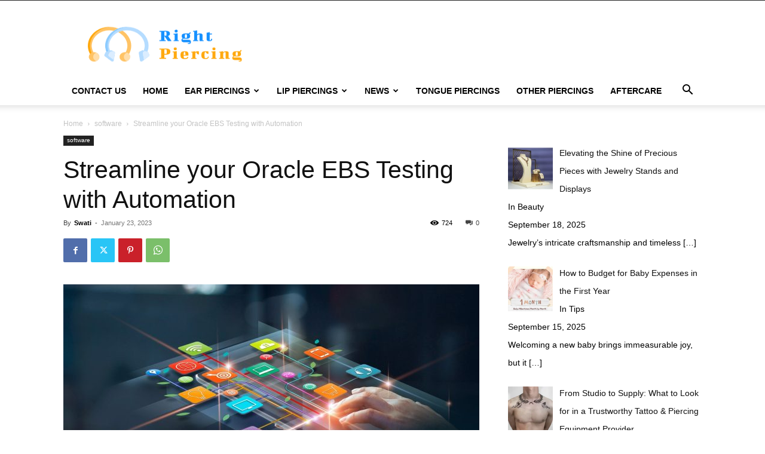

--- FILE ---
content_type: text/html; charset=UTF-8
request_url: https://rightpiercing.com/streamline-your-oracle-ebs-testing-with-automation/
body_size: 118491
content:
<!doctype html >
<!--[if IE 8]>    <html class="ie8" lang="en"> <![endif]-->
<!--[if IE 9]>    <html class="ie9" lang="en"> <![endif]-->
<!--[if gt IE 8]><!--> <html lang="en-US"> <!--<![endif]-->
<head>
    <title>Streamline your Oracle EBS Testing with Automation</title>
    <meta charset="UTF-8" />
    <meta name="viewport" content="width=device-width, initial-scale=1.0">
    <link rel="pingback" href="https://rightpiercing.com/xmlrpc.php" />
    <meta name='robots' content='index, follow, max-image-preview:large, max-snippet:-1, max-video-preview:-1' />
<link rel="icon" type="image/png" href="https://rightpiercing.com/wp-content/uploads/piercing-1-300x300.png">
	<!-- This site is optimized with the Yoast SEO plugin v26.8 - https://yoast.com/product/yoast-seo-wordpress/ -->
	<link rel="canonical" href="https://rightpiercing.com/streamline-your-oracle-ebs-testing-with-automation/" />
	<meta property="og:locale" content="en_US" />
	<meta property="og:type" content="article" />
	<meta property="og:title" content="Streamline your Oracle EBS Testing with Automation" />
	<meta property="og:description" content="Oracle E-Business Suite (EBS) is the backbone of your critical operations that help keep your business up and running. Back in 2018, when Oracle announced that Oracle E-Business Suite (EBS) clients fixed to releases below 12.2 would be losing Premier Support, we saw many organizations take action to begin their modernization journey. With little time [&hellip;]" />
	<meta property="og:url" content="https://rightpiercing.com/streamline-your-oracle-ebs-testing-with-automation/" />
	<meta property="og:site_name" content="Right Piercing" />
	<meta property="article:published_time" content="2023-01-23T05:47:24+00:00" />
	<meta property="og:image" content="https://rightpiercing.com/wp-content/uploads/oracle-e-business-suite-testing-min.jpg" />
	<meta property="og:image:width" content="1920" />
	<meta property="og:image:height" content="1000" />
	<meta property="og:image:type" content="image/jpeg" />
	<meta name="author" content="Swati" />
	<meta name="twitter:card" content="summary_large_image" />
	<meta name="twitter:label1" content="Written by" />
	<meta name="twitter:data1" content="Swati" />
	<meta name="twitter:label2" content="Est. reading time" />
	<meta name="twitter:data2" content="3 minutes" />
	<script type="application/ld+json" class="yoast-schema-graph">{"@context":"https://schema.org","@graph":[{"@type":"Article","@id":"https://rightpiercing.com/streamline-your-oracle-ebs-testing-with-automation/#article","isPartOf":{"@id":"https://rightpiercing.com/streamline-your-oracle-ebs-testing-with-automation/"},"author":{"name":"Swati","@id":"https://rightpiercing.com/#/schema/person/25334450ba981be7bdc699bdca297147"},"headline":"Streamline your Oracle EBS Testing with Automation","datePublished":"2023-01-23T05:47:24+00:00","mainEntityOfPage":{"@id":"https://rightpiercing.com/streamline-your-oracle-ebs-testing-with-automation/"},"wordCount":522,"image":{"@id":"https://rightpiercing.com/streamline-your-oracle-ebs-testing-with-automation/#primaryimage"},"thumbnailUrl":"https://rightpiercing.com/wp-content/uploads/oracle-e-business-suite-testing-min.jpg","articleSection":["software"],"inLanguage":"en-US"},{"@type":"WebPage","@id":"https://rightpiercing.com/streamline-your-oracle-ebs-testing-with-automation/","url":"https://rightpiercing.com/streamline-your-oracle-ebs-testing-with-automation/","name":"Streamline your Oracle EBS Testing with Automation","isPartOf":{"@id":"https://rightpiercing.com/#website"},"primaryImageOfPage":{"@id":"https://rightpiercing.com/streamline-your-oracle-ebs-testing-with-automation/#primaryimage"},"image":{"@id":"https://rightpiercing.com/streamline-your-oracle-ebs-testing-with-automation/#primaryimage"},"thumbnailUrl":"https://rightpiercing.com/wp-content/uploads/oracle-e-business-suite-testing-min.jpg","datePublished":"2023-01-23T05:47:24+00:00","author":{"@id":"https://rightpiercing.com/#/schema/person/25334450ba981be7bdc699bdca297147"},"breadcrumb":{"@id":"https://rightpiercing.com/streamline-your-oracle-ebs-testing-with-automation/#breadcrumb"},"inLanguage":"en-US","potentialAction":[{"@type":"ReadAction","target":["https://rightpiercing.com/streamline-your-oracle-ebs-testing-with-automation/"]}]},{"@type":"ImageObject","inLanguage":"en-US","@id":"https://rightpiercing.com/streamline-your-oracle-ebs-testing-with-automation/#primaryimage","url":"https://rightpiercing.com/wp-content/uploads/oracle-e-business-suite-testing-min.jpg","contentUrl":"https://rightpiercing.com/wp-content/uploads/oracle-e-business-suite-testing-min.jpg","width":1920,"height":1000},{"@type":"BreadcrumbList","@id":"https://rightpiercing.com/streamline-your-oracle-ebs-testing-with-automation/#breadcrumb","itemListElement":[{"@type":"ListItem","position":1,"name":"Home","item":"https://rightpiercing.com/"},{"@type":"ListItem","position":2,"name":"Streamline your Oracle EBS Testing with Automation"}]},{"@type":"WebSite","@id":"https://rightpiercing.com/#website","url":"https://rightpiercing.com/","name":"Right Piercing","description":"","potentialAction":[{"@type":"SearchAction","target":{"@type":"EntryPoint","urlTemplate":"https://rightpiercing.com/?s={search_term_string}"},"query-input":{"@type":"PropertyValueSpecification","valueRequired":true,"valueName":"search_term_string"}}],"inLanguage":"en-US"},{"@type":"Person","@id":"https://rightpiercing.com/#/schema/person/25334450ba981be7bdc699bdca297147","name":"Swati","image":{"@type":"ImageObject","inLanguage":"en-US","@id":"https://rightpiercing.com/#/schema/person/image/","url":"https://secure.gravatar.com/avatar/3827fe16ed298683e0dad0218788486f8be97070a48faf5337f28f9b493eef59?s=96&d=mm&r=g","contentUrl":"https://secure.gravatar.com/avatar/3827fe16ed298683e0dad0218788486f8be97070a48faf5337f28f9b493eef59?s=96&d=mm&r=g","caption":"Swati"},"sameAs":["https://rightpiercing.com/"]}]}</script>
	<!-- / Yoast SEO plugin. -->


<link rel="alternate" type="application/rss+xml" title="Right Piercing &raquo; Feed" href="https://rightpiercing.com/feed/" />
<link rel="alternate" title="oEmbed (JSON)" type="application/json+oembed" href="https://rightpiercing.com/wp-json/oembed/1.0/embed?url=https%3A%2F%2Frightpiercing.com%2Fstreamline-your-oracle-ebs-testing-with-automation%2F" />
<link rel="alternate" title="oEmbed (XML)" type="text/xml+oembed" href="https://rightpiercing.com/wp-json/oembed/1.0/embed?url=https%3A%2F%2Frightpiercing.com%2Fstreamline-your-oracle-ebs-testing-with-automation%2F&#038;format=xml" />
<style id='wp-img-auto-sizes-contain-inline-css' type='text/css'>
img:is([sizes=auto i],[sizes^="auto," i]){contain-intrinsic-size:3000px 1500px}
/*# sourceURL=wp-img-auto-sizes-contain-inline-css */
</style>
<style id='wp-emoji-styles-inline-css' type='text/css'>

	img.wp-smiley, img.emoji {
		display: inline !important;
		border: none !important;
		box-shadow: none !important;
		height: 1em !important;
		width: 1em !important;
		margin: 0 0.07em !important;
		vertical-align: -0.1em !important;
		background: none !important;
		padding: 0 !important;
	}
/*# sourceURL=wp-emoji-styles-inline-css */
</style>
<style id='wp-block-library-inline-css' type='text/css'>
:root{--wp-block-synced-color:#7a00df;--wp-block-synced-color--rgb:122,0,223;--wp-bound-block-color:var(--wp-block-synced-color);--wp-editor-canvas-background:#ddd;--wp-admin-theme-color:#007cba;--wp-admin-theme-color--rgb:0,124,186;--wp-admin-theme-color-darker-10:#006ba1;--wp-admin-theme-color-darker-10--rgb:0,107,160.5;--wp-admin-theme-color-darker-20:#005a87;--wp-admin-theme-color-darker-20--rgb:0,90,135;--wp-admin-border-width-focus:2px}@media (min-resolution:192dpi){:root{--wp-admin-border-width-focus:1.5px}}.wp-element-button{cursor:pointer}:root .has-very-light-gray-background-color{background-color:#eee}:root .has-very-dark-gray-background-color{background-color:#313131}:root .has-very-light-gray-color{color:#eee}:root .has-very-dark-gray-color{color:#313131}:root .has-vivid-green-cyan-to-vivid-cyan-blue-gradient-background{background:linear-gradient(135deg,#00d084,#0693e3)}:root .has-purple-crush-gradient-background{background:linear-gradient(135deg,#34e2e4,#4721fb 50%,#ab1dfe)}:root .has-hazy-dawn-gradient-background{background:linear-gradient(135deg,#faaca8,#dad0ec)}:root .has-subdued-olive-gradient-background{background:linear-gradient(135deg,#fafae1,#67a671)}:root .has-atomic-cream-gradient-background{background:linear-gradient(135deg,#fdd79a,#004a59)}:root .has-nightshade-gradient-background{background:linear-gradient(135deg,#330968,#31cdcf)}:root .has-midnight-gradient-background{background:linear-gradient(135deg,#020381,#2874fc)}:root{--wp--preset--font-size--normal:16px;--wp--preset--font-size--huge:42px}.has-regular-font-size{font-size:1em}.has-larger-font-size{font-size:2.625em}.has-normal-font-size{font-size:var(--wp--preset--font-size--normal)}.has-huge-font-size{font-size:var(--wp--preset--font-size--huge)}.has-text-align-center{text-align:center}.has-text-align-left{text-align:left}.has-text-align-right{text-align:right}.has-fit-text{white-space:nowrap!important}#end-resizable-editor-section{display:none}.aligncenter{clear:both}.items-justified-left{justify-content:flex-start}.items-justified-center{justify-content:center}.items-justified-right{justify-content:flex-end}.items-justified-space-between{justify-content:space-between}.screen-reader-text{border:0;clip-path:inset(50%);height:1px;margin:-1px;overflow:hidden;padding:0;position:absolute;width:1px;word-wrap:normal!important}.screen-reader-text:focus{background-color:#ddd;clip-path:none;color:#444;display:block;font-size:1em;height:auto;left:5px;line-height:normal;padding:15px 23px 14px;text-decoration:none;top:5px;width:auto;z-index:100000}html :where(.has-border-color){border-style:solid}html :where([style*=border-top-color]){border-top-style:solid}html :where([style*=border-right-color]){border-right-style:solid}html :where([style*=border-bottom-color]){border-bottom-style:solid}html :where([style*=border-left-color]){border-left-style:solid}html :where([style*=border-width]){border-style:solid}html :where([style*=border-top-width]){border-top-style:solid}html :where([style*=border-right-width]){border-right-style:solid}html :where([style*=border-bottom-width]){border-bottom-style:solid}html :where([style*=border-left-width]){border-left-style:solid}html :where(img[class*=wp-image-]){height:auto;max-width:100%}:where(figure){margin:0 0 1em}html :where(.is-position-sticky){--wp-admin--admin-bar--position-offset:var(--wp-admin--admin-bar--height,0px)}@media screen and (max-width:600px){html :where(.is-position-sticky){--wp-admin--admin-bar--position-offset:0px}}

/*# sourceURL=wp-block-library-inline-css */
</style><style id='global-styles-inline-css' type='text/css'>
:root{--wp--preset--aspect-ratio--square: 1;--wp--preset--aspect-ratio--4-3: 4/3;--wp--preset--aspect-ratio--3-4: 3/4;--wp--preset--aspect-ratio--3-2: 3/2;--wp--preset--aspect-ratio--2-3: 2/3;--wp--preset--aspect-ratio--16-9: 16/9;--wp--preset--aspect-ratio--9-16: 9/16;--wp--preset--color--black: #000000;--wp--preset--color--cyan-bluish-gray: #abb8c3;--wp--preset--color--white: #ffffff;--wp--preset--color--pale-pink: #f78da7;--wp--preset--color--vivid-red: #cf2e2e;--wp--preset--color--luminous-vivid-orange: #ff6900;--wp--preset--color--luminous-vivid-amber: #fcb900;--wp--preset--color--light-green-cyan: #7bdcb5;--wp--preset--color--vivid-green-cyan: #00d084;--wp--preset--color--pale-cyan-blue: #8ed1fc;--wp--preset--color--vivid-cyan-blue: #0693e3;--wp--preset--color--vivid-purple: #9b51e0;--wp--preset--gradient--vivid-cyan-blue-to-vivid-purple: linear-gradient(135deg,rgb(6,147,227) 0%,rgb(155,81,224) 100%);--wp--preset--gradient--light-green-cyan-to-vivid-green-cyan: linear-gradient(135deg,rgb(122,220,180) 0%,rgb(0,208,130) 100%);--wp--preset--gradient--luminous-vivid-amber-to-luminous-vivid-orange: linear-gradient(135deg,rgb(252,185,0) 0%,rgb(255,105,0) 100%);--wp--preset--gradient--luminous-vivid-orange-to-vivid-red: linear-gradient(135deg,rgb(255,105,0) 0%,rgb(207,46,46) 100%);--wp--preset--gradient--very-light-gray-to-cyan-bluish-gray: linear-gradient(135deg,rgb(238,238,238) 0%,rgb(169,184,195) 100%);--wp--preset--gradient--cool-to-warm-spectrum: linear-gradient(135deg,rgb(74,234,220) 0%,rgb(151,120,209) 20%,rgb(207,42,186) 40%,rgb(238,44,130) 60%,rgb(251,105,98) 80%,rgb(254,248,76) 100%);--wp--preset--gradient--blush-light-purple: linear-gradient(135deg,rgb(255,206,236) 0%,rgb(152,150,240) 100%);--wp--preset--gradient--blush-bordeaux: linear-gradient(135deg,rgb(254,205,165) 0%,rgb(254,45,45) 50%,rgb(107,0,62) 100%);--wp--preset--gradient--luminous-dusk: linear-gradient(135deg,rgb(255,203,112) 0%,rgb(199,81,192) 50%,rgb(65,88,208) 100%);--wp--preset--gradient--pale-ocean: linear-gradient(135deg,rgb(255,245,203) 0%,rgb(182,227,212) 50%,rgb(51,167,181) 100%);--wp--preset--gradient--electric-grass: linear-gradient(135deg,rgb(202,248,128) 0%,rgb(113,206,126) 100%);--wp--preset--gradient--midnight: linear-gradient(135deg,rgb(2,3,129) 0%,rgb(40,116,252) 100%);--wp--preset--font-size--small: 11px;--wp--preset--font-size--medium: 20px;--wp--preset--font-size--large: 32px;--wp--preset--font-size--x-large: 42px;--wp--preset--font-size--regular: 15px;--wp--preset--font-size--larger: 50px;--wp--preset--spacing--20: 0.44rem;--wp--preset--spacing--30: 0.67rem;--wp--preset--spacing--40: 1rem;--wp--preset--spacing--50: 1.5rem;--wp--preset--spacing--60: 2.25rem;--wp--preset--spacing--70: 3.38rem;--wp--preset--spacing--80: 5.06rem;--wp--preset--shadow--natural: 6px 6px 9px rgba(0, 0, 0, 0.2);--wp--preset--shadow--deep: 12px 12px 50px rgba(0, 0, 0, 0.4);--wp--preset--shadow--sharp: 6px 6px 0px rgba(0, 0, 0, 0.2);--wp--preset--shadow--outlined: 6px 6px 0px -3px rgb(255, 255, 255), 6px 6px rgb(0, 0, 0);--wp--preset--shadow--crisp: 6px 6px 0px rgb(0, 0, 0);}:where(.is-layout-flex){gap: 0.5em;}:where(.is-layout-grid){gap: 0.5em;}body .is-layout-flex{display: flex;}.is-layout-flex{flex-wrap: wrap;align-items: center;}.is-layout-flex > :is(*, div){margin: 0;}body .is-layout-grid{display: grid;}.is-layout-grid > :is(*, div){margin: 0;}:where(.wp-block-columns.is-layout-flex){gap: 2em;}:where(.wp-block-columns.is-layout-grid){gap: 2em;}:where(.wp-block-post-template.is-layout-flex){gap: 1.25em;}:where(.wp-block-post-template.is-layout-grid){gap: 1.25em;}.has-black-color{color: var(--wp--preset--color--black) !important;}.has-cyan-bluish-gray-color{color: var(--wp--preset--color--cyan-bluish-gray) !important;}.has-white-color{color: var(--wp--preset--color--white) !important;}.has-pale-pink-color{color: var(--wp--preset--color--pale-pink) !important;}.has-vivid-red-color{color: var(--wp--preset--color--vivid-red) !important;}.has-luminous-vivid-orange-color{color: var(--wp--preset--color--luminous-vivid-orange) !important;}.has-luminous-vivid-amber-color{color: var(--wp--preset--color--luminous-vivid-amber) !important;}.has-light-green-cyan-color{color: var(--wp--preset--color--light-green-cyan) !important;}.has-vivid-green-cyan-color{color: var(--wp--preset--color--vivid-green-cyan) !important;}.has-pale-cyan-blue-color{color: var(--wp--preset--color--pale-cyan-blue) !important;}.has-vivid-cyan-blue-color{color: var(--wp--preset--color--vivid-cyan-blue) !important;}.has-vivid-purple-color{color: var(--wp--preset--color--vivid-purple) !important;}.has-black-background-color{background-color: var(--wp--preset--color--black) !important;}.has-cyan-bluish-gray-background-color{background-color: var(--wp--preset--color--cyan-bluish-gray) !important;}.has-white-background-color{background-color: var(--wp--preset--color--white) !important;}.has-pale-pink-background-color{background-color: var(--wp--preset--color--pale-pink) !important;}.has-vivid-red-background-color{background-color: var(--wp--preset--color--vivid-red) !important;}.has-luminous-vivid-orange-background-color{background-color: var(--wp--preset--color--luminous-vivid-orange) !important;}.has-luminous-vivid-amber-background-color{background-color: var(--wp--preset--color--luminous-vivid-amber) !important;}.has-light-green-cyan-background-color{background-color: var(--wp--preset--color--light-green-cyan) !important;}.has-vivid-green-cyan-background-color{background-color: var(--wp--preset--color--vivid-green-cyan) !important;}.has-pale-cyan-blue-background-color{background-color: var(--wp--preset--color--pale-cyan-blue) !important;}.has-vivid-cyan-blue-background-color{background-color: var(--wp--preset--color--vivid-cyan-blue) !important;}.has-vivid-purple-background-color{background-color: var(--wp--preset--color--vivid-purple) !important;}.has-black-border-color{border-color: var(--wp--preset--color--black) !important;}.has-cyan-bluish-gray-border-color{border-color: var(--wp--preset--color--cyan-bluish-gray) !important;}.has-white-border-color{border-color: var(--wp--preset--color--white) !important;}.has-pale-pink-border-color{border-color: var(--wp--preset--color--pale-pink) !important;}.has-vivid-red-border-color{border-color: var(--wp--preset--color--vivid-red) !important;}.has-luminous-vivid-orange-border-color{border-color: var(--wp--preset--color--luminous-vivid-orange) !important;}.has-luminous-vivid-amber-border-color{border-color: var(--wp--preset--color--luminous-vivid-amber) !important;}.has-light-green-cyan-border-color{border-color: var(--wp--preset--color--light-green-cyan) !important;}.has-vivid-green-cyan-border-color{border-color: var(--wp--preset--color--vivid-green-cyan) !important;}.has-pale-cyan-blue-border-color{border-color: var(--wp--preset--color--pale-cyan-blue) !important;}.has-vivid-cyan-blue-border-color{border-color: var(--wp--preset--color--vivid-cyan-blue) !important;}.has-vivid-purple-border-color{border-color: var(--wp--preset--color--vivid-purple) !important;}.has-vivid-cyan-blue-to-vivid-purple-gradient-background{background: var(--wp--preset--gradient--vivid-cyan-blue-to-vivid-purple) !important;}.has-light-green-cyan-to-vivid-green-cyan-gradient-background{background: var(--wp--preset--gradient--light-green-cyan-to-vivid-green-cyan) !important;}.has-luminous-vivid-amber-to-luminous-vivid-orange-gradient-background{background: var(--wp--preset--gradient--luminous-vivid-amber-to-luminous-vivid-orange) !important;}.has-luminous-vivid-orange-to-vivid-red-gradient-background{background: var(--wp--preset--gradient--luminous-vivid-orange-to-vivid-red) !important;}.has-very-light-gray-to-cyan-bluish-gray-gradient-background{background: var(--wp--preset--gradient--very-light-gray-to-cyan-bluish-gray) !important;}.has-cool-to-warm-spectrum-gradient-background{background: var(--wp--preset--gradient--cool-to-warm-spectrum) !important;}.has-blush-light-purple-gradient-background{background: var(--wp--preset--gradient--blush-light-purple) !important;}.has-blush-bordeaux-gradient-background{background: var(--wp--preset--gradient--blush-bordeaux) !important;}.has-luminous-dusk-gradient-background{background: var(--wp--preset--gradient--luminous-dusk) !important;}.has-pale-ocean-gradient-background{background: var(--wp--preset--gradient--pale-ocean) !important;}.has-electric-grass-gradient-background{background: var(--wp--preset--gradient--electric-grass) !important;}.has-midnight-gradient-background{background: var(--wp--preset--gradient--midnight) !important;}.has-small-font-size{font-size: var(--wp--preset--font-size--small) !important;}.has-medium-font-size{font-size: var(--wp--preset--font-size--medium) !important;}.has-large-font-size{font-size: var(--wp--preset--font-size--large) !important;}.has-x-large-font-size{font-size: var(--wp--preset--font-size--x-large) !important;}
/*# sourceURL=global-styles-inline-css */
</style>

<style id='classic-theme-styles-inline-css' type='text/css'>
/*! This file is auto-generated */
.wp-block-button__link{color:#fff;background-color:#32373c;border-radius:9999px;box-shadow:none;text-decoration:none;padding:calc(.667em + 2px) calc(1.333em + 2px);font-size:1.125em}.wp-block-file__button{background:#32373c;color:#fff;text-decoration:none}
/*# sourceURL=/wp-includes/css/classic-themes.min.css */
</style>
<link rel='stylesheet' id='ez-toc-css' href='https://rightpiercing.com/wp-content/plugins/easy-table-of-contents/assets/css/screen.min.css?ver=2.0.80' type='text/css' media='all' />
<style id='ez-toc-inline-css' type='text/css'>
div#ez-toc-container .ez-toc-title {font-size: 120%;}div#ez-toc-container .ez-toc-title {font-weight: 500;}div#ez-toc-container ul li , div#ez-toc-container ul li a {font-size: 12pt;}div#ez-toc-container ul li , div#ez-toc-container ul li a {font-weight: 500;}div#ez-toc-container nav ul ul li {font-size: 90%;}.ez-toc-box-title {font-weight: bold; margin-bottom: 10px; text-align: center; text-transform: uppercase; letter-spacing: 1px; color: #666; padding-bottom: 5px;position:absolute;top:-4%;left:5%;background-color: inherit;transition: top 0.3s ease;}.ez-toc-box-title.toc-closed {top:-25%;}
/*# sourceURL=ez-toc-inline-css */
</style>
<link rel='stylesheet' id='td-plugin-multi-purpose-css' href='https://rightpiercing.com/wp-content/plugins/td-composer/td-multi-purpose/style.css?ver=3833ae26cf1f9d406448012ce1734aa1' type='text/css' media='all' />
<link rel='stylesheet' id='recent-posts-widget-with-thumbnails-public-style-css' href='https://rightpiercing.com/wp-content/plugins/recent-posts-widget-with-thumbnails/public.css?ver=7.1.1' type='text/css' media='all' />
<link rel='stylesheet' id='td-theme-css' href='https://rightpiercing.com/wp-content/themes/Newspaper/style.css?ver=12.6.2' type='text/css' media='all' />
<style id='td-theme-inline-css' type='text/css'>@media (max-width:767px){.td-header-desktop-wrap{display:none}}@media (min-width:767px){.td-header-mobile-wrap{display:none}}</style>
<link rel='stylesheet' id='td-legacy-framework-front-style-css' href='https://rightpiercing.com/wp-content/plugins/td-composer/legacy/Newspaper/assets/css/td_legacy_main.css?ver=3833ae26cf1f9d406448012ce1734aa1' type='text/css' media='all' />
<link rel='stylesheet' id='td-standard-pack-framework-front-style-css' href='https://rightpiercing.com/wp-content/plugins/td-standard-pack/Newspaper/assets/css/td_standard_pack_main.css?ver=9c79b36358200da4c4662c5aa9454675' type='text/css' media='all' />
<link rel='stylesheet' id='tdb_style_cloud_templates_front-css' href='https://rightpiercing.com/wp-content/plugins/td-cloud-library/assets/css/tdb_main.css?ver=34c58173fa732974ccb0ca4df5ede162' type='text/css' media='all' />
<script type="text/javascript" src="https://rightpiercing.com/wp-includes/js/jquery/jquery.min.js?ver=3.7.1" id="jquery-core-js"></script>
<script type="text/javascript" src="https://rightpiercing.com/wp-includes/js/jquery/jquery-migrate.min.js?ver=3.4.1" id="jquery-migrate-js"></script>
<link rel="https://api.w.org/" href="https://rightpiercing.com/wp-json/" /><link rel="alternate" title="JSON" type="application/json" href="https://rightpiercing.com/wp-json/wp/v2/posts/10258" /><link rel="EditURI" type="application/rsd+xml" title="RSD" href="https://rightpiercing.com/xmlrpc.php?rsd" />
<meta name="generator" content="WordPress 6.9" />
<link rel='shortlink' href='https://rightpiercing.com/?p=10258' />
<!--[if lt IE 9]><script src="https://cdnjs.cloudflare.com/ajax/libs/html5shiv/3.7.3/html5shiv.js"></script><![endif]-->
        <script>
        window.tdb_global_vars = {"wpRestUrl":"https:\/\/rightpiercing.com\/wp-json\/","permalinkStructure":"\/%postname%\/"};
        window.tdb_p_autoload_vars = {"isAjax":false,"isAdminBarShowing":false,"autoloadScrollPercent":50,"postAutoloadStatus":"off","origPostEditUrl":null};
    </script>
    
    <style id="tdb-global-colors">:root{--accent-color:#fff}</style>
	

<!-- BEGIN Clicky Analytics v2.2.4 Tracking - https://wordpress.org/plugins/clicky-analytics/ -->
<script type="text/javascript">
  var clicky_custom = clicky_custom || {};
  clicky_custom.outbound_pattern = ['/go/','/out/'];
</script>

<script async src="//static.getclicky.com/101302274.js"></script>

<!-- END Clicky Analytics v2.2.4 Tracking -->

<meta name="google-site-verification" content="Zy-nIJ1m6H0JCLFxEEzQC3zcONm0NQPDeMInAgf0mKM" />

<!-- Google tag (gtag.js) -->
<script async src="https://www.googletagmanager.com/gtag/js?id=G-KXFMQR9M61"></script> <script> window.dataLayer = window.dataLayer || []; function gtag(){dataLayer.push(arguments);} gtag('js', new Date()); gtag('config', 'G-KXFMQR9M61'); </script>
<!-- JS generated by theme -->

<script>
    
    

	    var tdBlocksArray = []; //here we store all the items for the current page

	    // td_block class - each ajax block uses a object of this class for requests
	    function tdBlock() {
		    this.id = '';
		    this.block_type = 1; //block type id (1-234 etc)
		    this.atts = '';
		    this.td_column_number = '';
		    this.td_current_page = 1; //
		    this.post_count = 0; //from wp
		    this.found_posts = 0; //from wp
		    this.max_num_pages = 0; //from wp
		    this.td_filter_value = ''; //current live filter value
		    this.is_ajax_running = false;
		    this.td_user_action = ''; // load more or infinite loader (used by the animation)
		    this.header_color = '';
		    this.ajax_pagination_infinite_stop = ''; //show load more at page x
	    }

        // td_js_generator - mini detector
        ( function () {
            var htmlTag = document.getElementsByTagName("html")[0];

	        if ( navigator.userAgent.indexOf("MSIE 10.0") > -1 ) {
                htmlTag.className += ' ie10';
            }

            if ( !!navigator.userAgent.match(/Trident.*rv\:11\./) ) {
                htmlTag.className += ' ie11';
            }

	        if ( navigator.userAgent.indexOf("Edge") > -1 ) {
                htmlTag.className += ' ieEdge';
            }

            if ( /(iPad|iPhone|iPod)/g.test(navigator.userAgent) ) {
                htmlTag.className += ' td-md-is-ios';
            }

            var user_agent = navigator.userAgent.toLowerCase();
            if ( user_agent.indexOf("android") > -1 ) {
                htmlTag.className += ' td-md-is-android';
            }

            if ( -1 !== navigator.userAgent.indexOf('Mac OS X')  ) {
                htmlTag.className += ' td-md-is-os-x';
            }

            if ( /chrom(e|ium)/.test(navigator.userAgent.toLowerCase()) ) {
               htmlTag.className += ' td-md-is-chrome';
            }

            if ( -1 !== navigator.userAgent.indexOf('Firefox') ) {
                htmlTag.className += ' td-md-is-firefox';
            }

            if ( -1 !== navigator.userAgent.indexOf('Safari') && -1 === navigator.userAgent.indexOf('Chrome') ) {
                htmlTag.className += ' td-md-is-safari';
            }

            if( -1 !== navigator.userAgent.indexOf('IEMobile') ){
                htmlTag.className += ' td-md-is-iemobile';
            }

        })();

        var tdLocalCache = {};

        ( function () {
            "use strict";

            tdLocalCache = {
                data: {},
                remove: function (resource_id) {
                    delete tdLocalCache.data[resource_id];
                },
                exist: function (resource_id) {
                    return tdLocalCache.data.hasOwnProperty(resource_id) && tdLocalCache.data[resource_id] !== null;
                },
                get: function (resource_id) {
                    return tdLocalCache.data[resource_id];
                },
                set: function (resource_id, cachedData) {
                    tdLocalCache.remove(resource_id);
                    tdLocalCache.data[resource_id] = cachedData;
                }
            };
        })();

    
    
var td_viewport_interval_list=[{"limitBottom":767,"sidebarWidth":228},{"limitBottom":1018,"sidebarWidth":300},{"limitBottom":1140,"sidebarWidth":324}];
var td_animation_stack_effect="type0";
var tds_animation_stack=true;
var td_animation_stack_specific_selectors=".entry-thumb, img, .td-lazy-img";
var td_animation_stack_general_selectors=".td-animation-stack img, .td-animation-stack .entry-thumb, .post img, .td-animation-stack .td-lazy-img";
var tdc_is_installed="yes";
var td_ajax_url="https:\/\/rightpiercing.com\/wp-admin\/admin-ajax.php?td_theme_name=Newspaper&v=12.6.2";
var td_get_template_directory_uri="https:\/\/rightpiercing.com\/wp-content\/plugins\/td-composer\/legacy\/common";
var tds_snap_menu="";
var tds_logo_on_sticky="";
var tds_header_style="";
var td_please_wait="Please wait...";
var td_email_user_pass_incorrect="User or password incorrect!";
var td_email_user_incorrect="Email or username incorrect!";
var td_email_incorrect="Email incorrect!";
var td_user_incorrect="Username incorrect!";
var td_email_user_empty="Email or username empty!";
var td_pass_empty="Pass empty!";
var td_pass_pattern_incorrect="Invalid Pass Pattern!";
var td_retype_pass_incorrect="Retyped Pass incorrect!";
var tds_more_articles_on_post_enable="";
var tds_more_articles_on_post_time_to_wait="";
var tds_more_articles_on_post_pages_distance_from_top=0;
var tds_captcha="";
var tds_theme_color_site_wide="#4db2ec";
var tds_smart_sidebar="";
var tdThemeName="Newspaper";
var tdThemeNameWl="Newspaper";
var td_magnific_popup_translation_tPrev="Previous (Left arrow key)";
var td_magnific_popup_translation_tNext="Next (Right arrow key)";
var td_magnific_popup_translation_tCounter="%curr% of %total%";
var td_magnific_popup_translation_ajax_tError="The content from %url% could not be loaded.";
var td_magnific_popup_translation_image_tError="The image #%curr% could not be loaded.";
var tdBlockNonce="645109aaa2";
var tdMobileMenu="enabled";
var tdMobileSearch="enabled";
var tdDateNamesI18n={"month_names":["January","February","March","April","May","June","July","August","September","October","November","December"],"month_names_short":["Jan","Feb","Mar","Apr","May","Jun","Jul","Aug","Sep","Oct","Nov","Dec"],"day_names":["Sunday","Monday","Tuesday","Wednesday","Thursday","Friday","Saturday"],"day_names_short":["Sun","Mon","Tue","Wed","Thu","Fri","Sat"]};
var tdb_modal_confirm="Save";
var tdb_modal_cancel="Cancel";
var tdb_modal_confirm_alt="Yes";
var tdb_modal_cancel_alt="No";
var td_ad_background_click_link="";
var td_ad_background_click_target="";
</script>


<!-- Header style compiled by theme -->

<style></style>




<script type="application/ld+json">
    {
        "@context": "https://schema.org",
        "@type": "BreadcrumbList",
        "itemListElement": [
            {
                "@type": "ListItem",
                "position": 1,
                "item": {
                    "@type": "WebSite",
                    "@id": "https://rightpiercing.com/",
                    "name": "Home"
                }
            },
            {
                "@type": "ListItem",
                "position": 2,
                    "item": {
                    "@type": "WebPage",
                    "@id": "https://rightpiercing.com/software/",
                    "name": "software"
                }
            }
            ,{
                "@type": "ListItem",
                "position": 3,
                    "item": {
                    "@type": "WebPage",
                    "@id": "https://rightpiercing.com/streamline-your-oracle-ebs-testing-with-automation/",
                    "name": "Streamline your Oracle EBS Testing with Automation"                                
                }
            }    
        ]
    }
</script>
<link rel="icon" href="https://rightpiercing.com/wp-content/uploads/piercing-1-150x150.png" sizes="32x32" />
<link rel="icon" href="https://rightpiercing.com/wp-content/uploads/piercing-1-300x300.png" sizes="192x192" />
<link rel="apple-touch-icon" href="https://rightpiercing.com/wp-content/uploads/piercing-1-300x300.png" />
<meta name="msapplication-TileImage" content="https://rightpiercing.com/wp-content/uploads/piercing-1-300x300.png" />
		<style type="text/css" id="wp-custom-css">
			#comments{
display:none !important
}		</style>
		
<!-- Button style compiled by theme -->

<style></style>

	<style id="tdw-css-placeholder"></style></head>

<body class="wp-singular post-template-default single single-post postid-10258 single-format-standard wp-theme-Newspaper td-standard-pack streamline-your-oracle-ebs-testing-with-automation global-block-template-1 td-animation-stack-type0 td-full-layout" itemscope="itemscope" itemtype="https://schema.org/WebPage">


            <div class="td-scroll-up  td-hide-scroll-up-on-mob" style="display:none;"><i class="td-icon-menu-up"></i></div>
    
    <div class="td-menu-background" style="visibility:hidden"></div>
<div id="td-mobile-nav" style="visibility:hidden">
    <div class="td-mobile-container">
        <!-- mobile menu top section -->
        <div class="td-menu-socials-wrap">
            <!-- socials -->
            <div class="td-menu-socials">
                            </div>
            <!-- close button -->
            <div class="td-mobile-close">
                <span><i class="td-icon-close-mobile"></i></span>
            </div>
        </div>

        <!-- login section -->
        
        <!-- menu section -->
        <div class="td-mobile-content">
            <div class="menu-header-menu-container"><ul id="menu-header-menu" class="td-mobile-main-menu"><li id="menu-item-7142" class="menu-item menu-item-type-post_type menu-item-object-page menu-item-first menu-item-7142"><a href="https://rightpiercing.com/contact-us/">Contact Us</a></li>
<li id="menu-item-3847" class="menu-item menu-item-type-custom menu-item-object-custom menu-item-home menu-item-3847"><a href="https://rightpiercing.com/">Home</a></li>
<li id="menu-item-821" class="menu-item menu-item-type-post_type menu-item-object-page menu-item-has-children menu-item-821"><a href="https://rightpiercing.com/ear-piercings/">Ear Piercings<i class="td-icon-menu-right td-element-after"></i></a>
<ul class="sub-menu">
	<li id="menu-item-1203" class="menu-item menu-item-type-post_type menu-item-object-post menu-item-1203"><a href="https://rightpiercing.com/anti-tragus-piercing/">Anti Tragus Piercing</a></li>
	<li id="menu-item-3439" class="menu-item menu-item-type-post_type menu-item-object-post menu-item-3439"><a href="https://rightpiercing.com/auricle-piercing/">Auricle Piercing</a></li>
	<li id="menu-item-2657" class="menu-item menu-item-type-post_type menu-item-object-post menu-item-2657"><a href="https://rightpiercing.com/conch-piercing/">Conch Piercing</a></li>
	<li id="menu-item-2052" class="menu-item menu-item-type-post_type menu-item-object-post menu-item-2052"><a href="https://rightpiercing.com/double-cartilage-piercing/">Double Cartilage Piercing</a></li>
	<li id="menu-item-1120" class="menu-item menu-item-type-post_type menu-item-object-post menu-item-1120"><a href="https://rightpiercing.com/double-helix-piercing/">Double Helix Piercing</a></li>
	<li id="menu-item-826" class="menu-item menu-item-type-post_type menu-item-object-post menu-item-826"><a href="https://rightpiercing.com/ear-lobe-piercing/">Ear Lobe Piercing</a></li>
	<li id="menu-item-1698" class="menu-item menu-item-type-post_type menu-item-object-post menu-item-1698"><a href="https://rightpiercing.com/ear-spiral-piercing/">Ear Spiral Piercing</a></li>
	<li id="menu-item-1031" class="menu-item menu-item-type-post_type menu-item-object-post menu-item-1031"><a href="https://rightpiercing.com/forward-helix-piercing/">Forward Helix Piercing</a></li>
	<li id="menu-item-924" class="menu-item menu-item-type-post_type menu-item-object-post menu-item-924"><a href="https://rightpiercing.com/orbital-piercing/">Orbital Piercing</a></li>
	<li id="menu-item-2433" class="menu-item menu-item-type-post_type menu-item-object-post menu-item-2433"><a href="https://rightpiercing.com/rook-piercing/">Rook Piercing</a></li>
	<li id="menu-item-3541" class="menu-item menu-item-type-post_type menu-item-object-post menu-item-3541"><a href="https://rightpiercing.com/snug-piercing/">Snug Piercing</a></li>
	<li id="menu-item-827" class="menu-item menu-item-type-post_type menu-item-object-post menu-item-827"><a href="https://rightpiercing.com/transverse-lobe-piercing/">Transverse Lobe Piercing</a></li>
	<li id="menu-item-2485" class="menu-item menu-item-type-post_type menu-item-object-post menu-item-2485"><a href="https://rightpiercing.com/trident-piercing/">Trident Piercing</a></li>
	<li id="menu-item-1292" class="menu-item menu-item-type-post_type menu-item-object-post menu-item-1292"><a href="https://rightpiercing.com/triple-forward-helix-piercing/">Triple Forward Helix Piercing</a></li>
</ul>
</li>
<li id="menu-item-820" class="menu-item menu-item-type-post_type menu-item-object-page menu-item-has-children menu-item-820"><a href="https://rightpiercing.com/lip-piercings/">Lip Piercings<i class="td-icon-menu-right td-element-after"></i></a>
<ul class="sub-menu">
	<li id="menu-item-179" class="menu-item menu-item-type-post_type menu-item-object-post menu-item-179"><a href="https://rightpiercing.com/angel-bites-piercing/">Angel Bites Piercing</a></li>
	<li id="menu-item-3320" class="menu-item menu-item-type-post_type menu-item-object-post menu-item-3320"><a href="https://rightpiercing.com/ashley-piercing/">Ashley Piercing</a></li>
	<li id="menu-item-2111" class="menu-item menu-item-type-post_type menu-item-object-post menu-item-2111"><a href="https://rightpiercing.com/canine-bites-piercing/">Canine Bites Piercing</a></li>
	<li id="menu-item-686" class="menu-item menu-item-type-post_type menu-item-object-post menu-item-686"><a href="https://rightpiercing.com/dolphin-bites-piercing/">Dolphin Bites Piercing</a></li>
	<li id="menu-item-2791" class="menu-item menu-item-type-post_type menu-item-object-post menu-item-2791"><a href="https://rightpiercing.com/frowny-piercing/">Frowny Piercing</a></li>
	<li id="menu-item-1426" class="menu-item menu-item-type-post_type menu-item-object-post menu-item-1426"><a href="https://rightpiercing.com/horizontal-lip-piercing/">Horizontal Lip Piercing</a></li>
	<li id="menu-item-2737" class="menu-item menu-item-type-post_type menu-item-object-post menu-item-2737"><a href="https://rightpiercing.com/jestrum-piercing/">Jestrum Piercing</a></li>
	<li id="menu-item-3736" class="menu-item menu-item-type-post_type menu-item-object-post menu-item-3736"><a href="https://rightpiercing.com/labret-piercing/">Labret Piercing</a></li>
	<li id="menu-item-2876" class="menu-item menu-item-type-post_type menu-item-object-post menu-item-2876"><a href="https://rightpiercing.com/madonna-piercing/">Madonna Piercing</a></li>
	<li id="menu-item-3825" class="menu-item menu-item-type-post_type menu-item-object-post menu-item-3825"><a href="https://rightpiercing.com/medusa-piercing/">Medusa Piercing</a></li>
	<li id="menu-item-3632" class="menu-item menu-item-type-post_type menu-item-object-post menu-item-3632"><a href="https://rightpiercing.com/monroe-piercing/">Monroe Piercing</a></li>
	<li id="menu-item-1526" class="menu-item menu-item-type-post_type menu-item-object-post menu-item-1526"><a href="https://rightpiercing.com/shark-bites-piercing/">Shark Bites Piercing</a></li>
	<li id="menu-item-812" class="menu-item menu-item-type-post_type menu-item-object-post menu-item-812"><a href="https://rightpiercing.com/snake-bites-piercing/">Snake Bites Piercing</a></li>
	<li id="menu-item-2569" class="menu-item menu-item-type-post_type menu-item-object-post menu-item-2569"><a href="https://rightpiercing.com/smiley-piercing/">Smiley Piercing</a></li>
	<li id="menu-item-2349" class="menu-item menu-item-type-post_type menu-item-object-post menu-item-2349"><a href="https://rightpiercing.com/spider-bites-piercing/">Spider Bites Piercing</a></li>
</ul>
</li>
<li id="menu-item-10615" class="menu-item menu-item-type-taxonomy menu-item-object-category menu-item-has-children menu-item-10615"><a href="https://rightpiercing.com/news/">News<i class="td-icon-menu-right td-element-after"></i></a>
<ul class="sub-menu">
	<li id="menu-item-10613" class="menu-item menu-item-type-taxonomy menu-item-object-category menu-item-10613"><a href="https://rightpiercing.com/business/">Business</a></li>
	<li id="menu-item-10614" class="menu-item menu-item-type-taxonomy menu-item-object-category menu-item-10614"><a href="https://rightpiercing.com/education/">Education</a></li>
	<li id="menu-item-10616" class="menu-item menu-item-type-taxonomy menu-item-object-category menu-item-10616"><a href="https://rightpiercing.com/entertainment/">Entertainment</a></li>
	<li id="menu-item-10617" class="menu-item menu-item-type-taxonomy menu-item-object-category menu-item-10617"><a href="https://rightpiercing.com/furniture/">Furniture</a></li>
	<li id="menu-item-10620" class="menu-item menu-item-type-taxonomy menu-item-object-category menu-item-10620"><a href="https://rightpiercing.com/lifestyle/">Lifestyle</a></li>
	<li id="menu-item-10618" class="menu-item menu-item-type-taxonomy menu-item-object-category menu-item-10618"><a href="https://rightpiercing.com/health/">Health</a></li>
	<li id="menu-item-10619" class="menu-item menu-item-type-taxonomy menu-item-object-category menu-item-10619"><a href="https://rightpiercing.com/insurance/">Insurance</a></li>
	<li id="menu-item-10621" class="menu-item menu-item-type-taxonomy menu-item-object-category menu-item-10621"><a href="https://rightpiercing.com/medical/">Medical</a></li>
</ul>
</li>
<li id="menu-item-819" class="menu-item menu-item-type-post_type menu-item-object-page menu-item-819"><a href="https://rightpiercing.com/tongue-piercings/">Tongue Piercings</a></li>
<li id="menu-item-1781" class="menu-item menu-item-type-post_type menu-item-object-page menu-item-1781"><a href="https://rightpiercing.com/other-piercings/">Other Piercings</a></li>
<li id="menu-item-1915" class="menu-item menu-item-type-post_type menu-item-object-page menu-item-1915"><a href="https://rightpiercing.com/piercing-aftercare/">Aftercare</a></li>
</ul></div>        </div>
    </div>

    <!-- register/login section -->
    </div><div class="td-search-background" style="visibility:hidden"></div>
<div class="td-search-wrap-mob" style="visibility:hidden">
	<div class="td-drop-down-search">
		<form method="get" class="td-search-form" action="https://rightpiercing.com/">
			<!-- close button -->
			<div class="td-search-close">
				<span><i class="td-icon-close-mobile"></i></span>
			</div>
			<div role="search" class="td-search-input">
				<span>Search</span>
				<input id="td-header-search-mob" type="text" value="" name="s" autocomplete="off" />
			</div>
		</form>
		<div id="td-aj-search-mob" class="td-ajax-search-flex"></div>
	</div>
</div>

    <div id="td-outer-wrap" class="td-theme-wrap">
    
        
            <div class="tdc-header-wrap ">

            <!--
Header style 1
-->


<div class="td-header-wrap td-header-style-1 ">
    
    <div class="td-header-top-menu-full td-container-wrap ">
        <div class="td-container td-header-row td-header-top-menu">
            
    <div class="top-bar-style-1">
        
<div class="td-header-sp-top-menu">


	</div>
        <div class="td-header-sp-top-widget">
    
    </div>

    </div>

<!-- LOGIN MODAL -->

                <div id="login-form" class="white-popup-block mfp-hide mfp-with-anim td-login-modal-wrap">
                    <div class="td-login-wrap">
                        <a href="#" aria-label="Back" class="td-back-button"><i class="td-icon-modal-back"></i></a>
                        <div id="td-login-div" class="td-login-form-div td-display-block">
                            <div class="td-login-panel-title">Sign in</div>
                            <div class="td-login-panel-descr">Welcome! Log into your account</div>
                            <div class="td_display_err"></div>
                            <form id="loginForm" action="#" method="post">
                                <div class="td-login-inputs"><input class="td-login-input" autocomplete="username" type="text" name="login_email" id="login_email" value="" required><label for="login_email">your username</label></div>
                                <div class="td-login-inputs"><input class="td-login-input" autocomplete="current-password" type="password" name="login_pass" id="login_pass" value="" required><label for="login_pass">your password</label></div>
                                <input type="button"  name="login_button" id="login_button" class="wpb_button btn td-login-button" value="Login">
                                
                            </form>

                            

                            <div class="td-login-info-text"><a href="#" id="forgot-pass-link">Forgot your password? Get help</a></div>
                            
                            
                            
                            <div class="td-login-info-text"><a class="privacy-policy-link" href="https://rightpiercing.com/privacy-policy/">Privacy Policy</a></div>
                        </div>

                        

                         <div id="td-forgot-pass-div" class="td-login-form-div td-display-none">
                            <div class="td-login-panel-title">Password recovery</div>
                            <div class="td-login-panel-descr">Recover your password</div>
                            <div class="td_display_err"></div>
                            <form id="forgotpassForm" action="#" method="post">
                                <div class="td-login-inputs"><input class="td-login-input" type="text" name="forgot_email" id="forgot_email" value="" required><label for="forgot_email">your email</label></div>
                                <input type="button" name="forgot_button" id="forgot_button" class="wpb_button btn td-login-button" value="Send My Password">
                            </form>
                            <div class="td-login-info-text">A password will be e-mailed to you.</div>
                        </div>
                        
                        
                    </div>
                </div>
                        </div>
    </div>

    <div class="td-banner-wrap-full td-logo-wrap-full td-container-wrap ">
        <div class="td-container td-header-row td-header-header">
            <div class="td-header-sp-logo">
                        <a class="td-main-logo" href="https://rightpiercing.com/">
            <img class="td-retina-data" data-retina="https://rightpiercing.com/wp-content/uploads/Frame-171.png" src="https://rightpiercing.com/wp-content/uploads/Frame-171.png" alt=""  width="258" height="103"/>
            <span class="td-visual-hidden">Right Piercing</span>
        </a>
                </div>
                    </div>
    </div>

    <div class="td-header-menu-wrap-full td-container-wrap ">
        
        <div class="td-header-menu-wrap td-header-gradient ">
            <div class="td-container td-header-row td-header-main-menu">
                <div id="td-header-menu" role="navigation">
        <div id="td-top-mobile-toggle"><a href="#" role="button" aria-label="Menu"><i class="td-icon-font td-icon-mobile"></i></a></div>
        <div class="td-main-menu-logo td-logo-in-header">
        		<a class="td-mobile-logo td-sticky-disable" aria-label="Logo" href="https://rightpiercing.com/">
			<img class="td-retina-data" data-retina="https://rightpiercing.com/wp-content/uploads/Frame-171.png" src="https://rightpiercing.com/wp-content/uploads/Frame-171.png" alt=""  width="258" height="103"/>
		</a>
			<a class="td-header-logo td-sticky-disable" aria-label="Logo" href="https://rightpiercing.com/">
			<img class="td-retina-data" data-retina="https://rightpiercing.com/wp-content/uploads/Frame-171.png" src="https://rightpiercing.com/wp-content/uploads/Frame-171.png" alt=""  width="258" height="103"/>
		</a>
	    </div>
    <div class="menu-header-menu-container"><ul id="menu-header-menu-1" class="sf-menu"><li class="menu-item menu-item-type-post_type menu-item-object-page menu-item-first td-menu-item td-normal-menu menu-item-7142"><a href="https://rightpiercing.com/contact-us/">Contact Us</a></li>
<li class="menu-item menu-item-type-custom menu-item-object-custom menu-item-home td-menu-item td-normal-menu menu-item-3847"><a href="https://rightpiercing.com/">Home</a></li>
<li class="menu-item menu-item-type-post_type menu-item-object-page menu-item-has-children td-menu-item td-normal-menu menu-item-821"><a href="https://rightpiercing.com/ear-piercings/">Ear Piercings</a>
<ul class="sub-menu">
	<li class="menu-item menu-item-type-post_type menu-item-object-post td-menu-item td-normal-menu menu-item-1203"><a href="https://rightpiercing.com/anti-tragus-piercing/">Anti Tragus Piercing</a></li>
	<li class="menu-item menu-item-type-post_type menu-item-object-post td-menu-item td-normal-menu menu-item-3439"><a href="https://rightpiercing.com/auricle-piercing/">Auricle Piercing</a></li>
	<li class="menu-item menu-item-type-post_type menu-item-object-post td-menu-item td-normal-menu menu-item-2657"><a href="https://rightpiercing.com/conch-piercing/">Conch Piercing</a></li>
	<li class="menu-item menu-item-type-post_type menu-item-object-post td-menu-item td-normal-menu menu-item-2052"><a href="https://rightpiercing.com/double-cartilage-piercing/">Double Cartilage Piercing</a></li>
	<li class="menu-item menu-item-type-post_type menu-item-object-post td-menu-item td-normal-menu menu-item-1120"><a href="https://rightpiercing.com/double-helix-piercing/">Double Helix Piercing</a></li>
	<li class="menu-item menu-item-type-post_type menu-item-object-post td-menu-item td-normal-menu menu-item-826"><a href="https://rightpiercing.com/ear-lobe-piercing/">Ear Lobe Piercing</a></li>
	<li class="menu-item menu-item-type-post_type menu-item-object-post td-menu-item td-normal-menu menu-item-1698"><a href="https://rightpiercing.com/ear-spiral-piercing/">Ear Spiral Piercing</a></li>
	<li class="menu-item menu-item-type-post_type menu-item-object-post td-menu-item td-normal-menu menu-item-1031"><a href="https://rightpiercing.com/forward-helix-piercing/">Forward Helix Piercing</a></li>
	<li class="menu-item menu-item-type-post_type menu-item-object-post td-menu-item td-normal-menu menu-item-924"><a href="https://rightpiercing.com/orbital-piercing/">Orbital Piercing</a></li>
	<li class="menu-item menu-item-type-post_type menu-item-object-post td-menu-item td-normal-menu menu-item-2433"><a href="https://rightpiercing.com/rook-piercing/">Rook Piercing</a></li>
	<li class="menu-item menu-item-type-post_type menu-item-object-post td-menu-item td-normal-menu menu-item-3541"><a href="https://rightpiercing.com/snug-piercing/">Snug Piercing</a></li>
	<li class="menu-item menu-item-type-post_type menu-item-object-post td-menu-item td-normal-menu menu-item-827"><a href="https://rightpiercing.com/transverse-lobe-piercing/">Transverse Lobe Piercing</a></li>
	<li class="menu-item menu-item-type-post_type menu-item-object-post td-menu-item td-normal-menu menu-item-2485"><a href="https://rightpiercing.com/trident-piercing/">Trident Piercing</a></li>
	<li class="menu-item menu-item-type-post_type menu-item-object-post td-menu-item td-normal-menu menu-item-1292"><a href="https://rightpiercing.com/triple-forward-helix-piercing/">Triple Forward Helix Piercing</a></li>
</ul>
</li>
<li class="menu-item menu-item-type-post_type menu-item-object-page menu-item-has-children td-menu-item td-normal-menu menu-item-820"><a href="https://rightpiercing.com/lip-piercings/">Lip Piercings</a>
<ul class="sub-menu">
	<li class="menu-item menu-item-type-post_type menu-item-object-post td-menu-item td-normal-menu menu-item-179"><a href="https://rightpiercing.com/angel-bites-piercing/">Angel Bites Piercing</a></li>
	<li class="menu-item menu-item-type-post_type menu-item-object-post td-menu-item td-normal-menu menu-item-3320"><a href="https://rightpiercing.com/ashley-piercing/">Ashley Piercing</a></li>
	<li class="menu-item menu-item-type-post_type menu-item-object-post td-menu-item td-normal-menu menu-item-2111"><a href="https://rightpiercing.com/canine-bites-piercing/">Canine Bites Piercing</a></li>
	<li class="menu-item menu-item-type-post_type menu-item-object-post td-menu-item td-normal-menu menu-item-686"><a href="https://rightpiercing.com/dolphin-bites-piercing/">Dolphin Bites Piercing</a></li>
	<li class="menu-item menu-item-type-post_type menu-item-object-post td-menu-item td-normal-menu menu-item-2791"><a href="https://rightpiercing.com/frowny-piercing/">Frowny Piercing</a></li>
	<li class="menu-item menu-item-type-post_type menu-item-object-post td-menu-item td-normal-menu menu-item-1426"><a href="https://rightpiercing.com/horizontal-lip-piercing/">Horizontal Lip Piercing</a></li>
	<li class="menu-item menu-item-type-post_type menu-item-object-post td-menu-item td-normal-menu menu-item-2737"><a href="https://rightpiercing.com/jestrum-piercing/">Jestrum Piercing</a></li>
	<li class="menu-item menu-item-type-post_type menu-item-object-post td-menu-item td-normal-menu menu-item-3736"><a href="https://rightpiercing.com/labret-piercing/">Labret Piercing</a></li>
	<li class="menu-item menu-item-type-post_type menu-item-object-post td-menu-item td-normal-menu menu-item-2876"><a href="https://rightpiercing.com/madonna-piercing/">Madonna Piercing</a></li>
	<li class="menu-item menu-item-type-post_type menu-item-object-post td-menu-item td-normal-menu menu-item-3825"><a href="https://rightpiercing.com/medusa-piercing/">Medusa Piercing</a></li>
	<li class="menu-item menu-item-type-post_type menu-item-object-post td-menu-item td-normal-menu menu-item-3632"><a href="https://rightpiercing.com/monroe-piercing/">Monroe Piercing</a></li>
	<li class="menu-item menu-item-type-post_type menu-item-object-post td-menu-item td-normal-menu menu-item-1526"><a href="https://rightpiercing.com/shark-bites-piercing/">Shark Bites Piercing</a></li>
	<li class="menu-item menu-item-type-post_type menu-item-object-post td-menu-item td-normal-menu menu-item-812"><a href="https://rightpiercing.com/snake-bites-piercing/">Snake Bites Piercing</a></li>
	<li class="menu-item menu-item-type-post_type menu-item-object-post td-menu-item td-normal-menu menu-item-2569"><a href="https://rightpiercing.com/smiley-piercing/">Smiley Piercing</a></li>
	<li class="menu-item menu-item-type-post_type menu-item-object-post td-menu-item td-normal-menu menu-item-2349"><a href="https://rightpiercing.com/spider-bites-piercing/">Spider Bites Piercing</a></li>
</ul>
</li>
<li class="menu-item menu-item-type-taxonomy menu-item-object-category menu-item-has-children td-menu-item td-normal-menu menu-item-10615"><a href="https://rightpiercing.com/news/">News</a>
<ul class="sub-menu">
	<li class="menu-item menu-item-type-taxonomy menu-item-object-category td-menu-item td-normal-menu menu-item-10613"><a href="https://rightpiercing.com/business/">Business</a></li>
	<li class="menu-item menu-item-type-taxonomy menu-item-object-category td-menu-item td-normal-menu menu-item-10614"><a href="https://rightpiercing.com/education/">Education</a></li>
	<li class="menu-item menu-item-type-taxonomy menu-item-object-category td-menu-item td-normal-menu menu-item-10616"><a href="https://rightpiercing.com/entertainment/">Entertainment</a></li>
	<li class="menu-item menu-item-type-taxonomy menu-item-object-category td-menu-item td-normal-menu menu-item-10617"><a href="https://rightpiercing.com/furniture/">Furniture</a></li>
	<li class="menu-item menu-item-type-taxonomy menu-item-object-category td-menu-item td-normal-menu menu-item-10620"><a href="https://rightpiercing.com/lifestyle/">Lifestyle</a></li>
	<li class="menu-item menu-item-type-taxonomy menu-item-object-category td-menu-item td-normal-menu menu-item-10618"><a href="https://rightpiercing.com/health/">Health</a></li>
	<li class="menu-item menu-item-type-taxonomy menu-item-object-category td-menu-item td-normal-menu menu-item-10619"><a href="https://rightpiercing.com/insurance/">Insurance</a></li>
	<li class="menu-item menu-item-type-taxonomy menu-item-object-category td-menu-item td-normal-menu menu-item-10621"><a href="https://rightpiercing.com/medical/">Medical</a></li>
</ul>
</li>
<li class="menu-item menu-item-type-post_type menu-item-object-page td-menu-item td-normal-menu menu-item-819"><a href="https://rightpiercing.com/tongue-piercings/">Tongue Piercings</a></li>
<li class="menu-item menu-item-type-post_type menu-item-object-page td-menu-item td-normal-menu menu-item-1781"><a href="https://rightpiercing.com/other-piercings/">Other Piercings</a></li>
<li class="menu-item menu-item-type-post_type menu-item-object-page td-menu-item td-normal-menu menu-item-1915"><a href="https://rightpiercing.com/piercing-aftercare/">Aftercare</a></li>
</ul></div></div>


    <div class="header-search-wrap">
        <div class="td-search-btns-wrap">
            <a id="td-header-search-button" href="#" role="button" aria-label="Search" class="dropdown-toggle " data-toggle="dropdown"><i class="td-icon-search"></i></a>
                            <a id="td-header-search-button-mob" href="#" role="button" aria-label="Search" class="dropdown-toggle " data-toggle="dropdown"><i class="td-icon-search"></i></a>
                    </div>

        <div class="td-drop-down-search" aria-labelledby="td-header-search-button">
            <form method="get" class="td-search-form" action="https://rightpiercing.com/">
                <div role="search" class="td-head-form-search-wrap">
                    <input id="td-header-search" type="text" value="" name="s" autocomplete="off" /><input class="wpb_button wpb_btn-inverse btn" type="submit" id="td-header-search-top" value="Search" />
                </div>
            </form>
            <div id="td-aj-search"></div>
        </div>
    </div>

            </div>
        </div>
    </div>

</div>
            </div>

            
    <div class="td-main-content-wrap td-container-wrap">

        <div class="td-container td-post-template-default ">
            <div class="td-crumb-container"><div class="entry-crumbs"><span><a title="" class="entry-crumb" href="https://rightpiercing.com/">Home</a></span> <i class="td-icon-right td-bread-sep"></i> <span><a title="View all posts in software" class="entry-crumb" href="https://rightpiercing.com/software/">software</a></span> <i class="td-icon-right td-bread-sep td-bred-no-url-last"></i> <span class="td-bred-no-url-last">Streamline your Oracle EBS Testing with Automation</span></div></div>

            <div class="td-pb-row">
                                        <div class="td-pb-span8 td-main-content" role="main">
                            <div class="td-ss-main-content">
                                
    <article id="post-10258" class="post-10258 post type-post status-publish format-standard has-post-thumbnail category-software" itemscope itemtype="https://schema.org/Article">
        <div class="td-post-header">

            <!-- category --><ul class="td-category"><li class="entry-category"><a  href="https://rightpiercing.com/software/">software</a></li></ul>
            <header class="td-post-title">
                <h1 class="entry-title">Streamline your Oracle EBS Testing with Automation</h1>
                

                <div class="td-module-meta-info">
                    <!-- author --><div class="td-post-author-name"><div class="td-author-by">By</div> <a href="https://rightpiercing.com/author/swati/">Swati</a><div class="td-author-line"> - </div> </div>                    <!-- date --><span class="td-post-date"><time class="entry-date updated td-module-date" datetime="2023-01-23T10:47:24+05:00" >January 23, 2023</time></span>                    <!-- comments --><div class="td-post-comments"><a href="https://rightpiercing.com/streamline-your-oracle-ebs-testing-with-automation/#respond"><i class="td-icon-comments"></i>0</a></div>                    <!-- views --><div class="td-post-views"><i class="td-icon-views"></i><span class="td-nr-views-10258">724</span></div>                </div>

            </header>

        </div>

        <div class="td-post-sharing-top"><div id="td_social_sharing_article_top" class="td-post-sharing td-ps-bg td-ps-notext td-post-sharing-style1 ">
		<style>.td-post-sharing-classic{position:relative;height:20px}.td-post-sharing{margin-left:-3px;margin-right:-3px;font-family:'Open Sans','Open Sans Regular',sans-serif;z-index:2;white-space:nowrap;opacity:0}.td-post-sharing.td-social-show-all{white-space:normal}.td-js-loaded .td-post-sharing{-webkit-transition:opacity 0.3s;transition:opacity 0.3s;opacity:1}.td-post-sharing-classic+.td-post-sharing{margin-top:15px}@media (max-width:767px){.td-post-sharing-classic+.td-post-sharing{margin-top:8px}}.td-post-sharing-top{margin-bottom:30px}@media (max-width:767px){.td-post-sharing-top{margin-bottom:20px}}.td-post-sharing-bottom{border-style:solid;border-color:#ededed;border-width:1px 0;padding:21px 0;margin-bottom:42px}.td-post-sharing-bottom .td-post-sharing{margin-bottom:-7px}.td-post-sharing-visible,.td-social-sharing-hidden{display:inline-block}.td-social-sharing-hidden ul{display:none}.td-social-show-all .td-pulldown-filter-list{display:inline-block}.td-social-network,.td-social-handler{position:relative;display:inline-block;margin:0 3px 7px;height:40px;min-width:40px;font-size:11px;text-align:center;vertical-align:middle}.td-ps-notext .td-social-network .td-social-but-icon,.td-ps-notext .td-social-handler .td-social-but-icon{border-top-right-radius:2px;border-bottom-right-radius:2px}.td-social-network{color:#000;overflow:hidden}.td-social-network .td-social-but-icon{border-top-left-radius:2px;border-bottom-left-radius:2px}.td-social-network .td-social-but-text{border-top-right-radius:2px;border-bottom-right-radius:2px}.td-social-network:hover{opacity:0.8!important}.td-social-handler{color:#444;border:1px solid #e9e9e9;border-radius:2px}.td-social-handler .td-social-but-text{font-weight:700}.td-social-handler .td-social-but-text:before{background-color:#000;opacity:0.08}.td-social-share-text{margin-right:18px}.td-social-share-text:before,.td-social-share-text:after{content:'';position:absolute;top:50%;-webkit-transform:translateY(-50%);transform:translateY(-50%);left:100%;width:0;height:0;border-style:solid}.td-social-share-text:before{border-width:9px 0 9px 11px;border-color:transparent transparent transparent #e9e9e9}.td-social-share-text:after{border-width:8px 0 8px 10px;border-color:transparent transparent transparent #fff}.td-social-but-text,.td-social-but-icon{display:inline-block;position:relative}.td-social-but-icon{padding-left:13px;padding-right:13px;line-height:40px;z-index:1}.td-social-but-icon i{position:relative;top:-1px;vertical-align:middle}.td-social-but-text{margin-left:-6px;padding-left:12px;padding-right:17px;line-height:40px}.td-social-but-text:before{content:'';position:absolute;top:12px;left:0;width:1px;height:16px;background-color:#fff;opacity:0.2;z-index:1}.td-social-handler i,.td-social-facebook i,.td-social-reddit i,.td-social-linkedin i,.td-social-tumblr i,.td-social-stumbleupon i,.td-social-vk i,.td-social-viber i,.td-social-flipboard i,.td-social-koo i{font-size:14px}.td-social-telegram i{font-size:16px}.td-social-mail i,.td-social-line i,.td-social-print i{font-size:15px}.td-social-handler .td-icon-share{top:-1px;left:-1px}.td-social-twitter .td-icon-twitter{font-size:14px}.td-social-pinterest .td-icon-pinterest{font-size:13px}.td-social-whatsapp .td-icon-whatsapp,.td-social-kakao .td-icon-kakao{font-size:18px}.td-social-kakao .td-icon-kakao:before{color:#3C1B1D}.td-social-reddit .td-social-but-icon{padding-right:12px}.td-social-reddit .td-icon-reddit{left:-1px}.td-social-telegram .td-social-but-icon{padding-right:12px}.td-social-telegram .td-icon-telegram{left:-1px}.td-social-stumbleupon .td-social-but-icon{padding-right:11px}.td-social-stumbleupon .td-icon-stumbleupon{left:-2px}.td-social-digg .td-social-but-icon{padding-right:11px}.td-social-digg .td-icon-digg{left:-2px;font-size:17px}.td-social-vk .td-social-but-icon{padding-right:11px}.td-social-vk .td-icon-vk{left:-2px}.td-social-naver .td-icon-naver{left:-1px;font-size:16px}.td-social-gettr .td-icon-gettr{font-size:25px}.td-ps-notext .td-social-gettr .td-icon-gettr{left:-5px}.td-social-copy_url{position:relative}.td-social-copy_url-check{position:absolute;top:50%;left:50%;transform:translate(-50%,-50%);color:#fff;opacity:0;pointer-events:none;transition:opacity .2s ease-in-out;z-index:11}.td-social-copy_url .td-icon-copy_url{left:-1px;font-size:17px}.td-social-copy_url-disabled{pointer-events:none}.td-social-copy_url-disabled .td-icon-copy_url{opacity:0}.td-social-copy_url-copied .td-social-copy_url-check{opacity:1}@keyframes social_copy_url_loader{0%{-webkit-transform:rotate(0);transform:rotate(0)}100%{-webkit-transform:rotate(360deg);transform:rotate(360deg)}}.td-social-expand-tabs i{top:-2px;left:-1px;font-size:16px}@media (min-width:767px){.td-social-line,.td-social-viber{display:none}}.td-ps-bg .td-social-network{color:#fff}.td-ps-bg .td-social-facebook .td-social-but-icon,.td-ps-bg .td-social-facebook .td-social-but-text{background-color:#516eab}.td-ps-bg .td-social-twitter .td-social-but-icon,.td-ps-bg .td-social-twitter .td-social-but-text{background-color:#29c5f6}.td-ps-bg .td-social-pinterest .td-social-but-icon,.td-ps-bg .td-social-pinterest .td-social-but-text{background-color:#ca212a}.td-ps-bg .td-social-whatsapp .td-social-but-icon,.td-ps-bg .td-social-whatsapp .td-social-but-text{background-color:#7bbf6a}.td-ps-bg .td-social-reddit .td-social-but-icon,.td-ps-bg .td-social-reddit .td-social-but-text{background-color:#f54200}.td-ps-bg .td-social-mail .td-social-but-icon,.td-ps-bg .td-social-digg .td-social-but-icon,.td-ps-bg .td-social-copy_url .td-social-but-icon,.td-ps-bg .td-social-mail .td-social-but-text,.td-ps-bg .td-social-digg .td-social-but-text,.td-ps-bg .td-social-copy_url .td-social-but-text{background-color:#000}.td-ps-bg .td-social-print .td-social-but-icon,.td-ps-bg .td-social-print .td-social-but-text{background-color:#333}.td-ps-bg .td-social-linkedin .td-social-but-icon,.td-ps-bg .td-social-linkedin .td-social-but-text{background-color:#0266a0}.td-ps-bg .td-social-tumblr .td-social-but-icon,.td-ps-bg .td-social-tumblr .td-social-but-text{background-color:#3e5a70}.td-ps-bg .td-social-telegram .td-social-but-icon,.td-ps-bg .td-social-telegram .td-social-but-text{background-color:#179cde}.td-ps-bg .td-social-stumbleupon .td-social-but-icon,.td-ps-bg .td-social-stumbleupon .td-social-but-text{background-color:#ee4813}.td-ps-bg .td-social-vk .td-social-but-icon,.td-ps-bg .td-social-vk .td-social-but-text{background-color:#4c75a3}.td-ps-bg .td-social-line .td-social-but-icon,.td-ps-bg .td-social-line .td-social-but-text{background-color:#00b900}.td-ps-bg .td-social-viber .td-social-but-icon,.td-ps-bg .td-social-viber .td-social-but-text{background-color:#5d54a4}.td-ps-bg .td-social-naver .td-social-but-icon,.td-ps-bg .td-social-naver .td-social-but-text{background-color:#3ec729}.td-ps-bg .td-social-flipboard .td-social-but-icon,.td-ps-bg .td-social-flipboard .td-social-but-text{background-color:#f42827}.td-ps-bg .td-social-kakao .td-social-but-icon,.td-ps-bg .td-social-kakao .td-social-but-text{background-color:#f9e000}.td-ps-bg .td-social-gettr .td-social-but-icon,.td-ps-bg .td-social-gettr .td-social-but-text{background-color:#fc223b}.td-ps-bg .td-social-koo .td-social-but-icon,.td-ps-bg .td-social-koo .td-social-but-text{background-color:#facd00}.td-ps-dark-bg .td-social-network{color:#fff}.td-ps-dark-bg .td-social-network .td-social-but-icon,.td-ps-dark-bg .td-social-network .td-social-but-text{background-color:#000}.td-ps-border .td-social-network .td-social-but-icon,.td-ps-border .td-social-network .td-social-but-text{line-height:38px;border-width:1px;border-style:solid}.td-ps-border .td-social-network .td-social-but-text{border-left-width:0}.td-ps-border .td-social-network .td-social-but-text:before{background-color:#000;opacity:0.08}.td-ps-border.td-ps-padding .td-social-network .td-social-but-icon{border-right-width:0}.td-ps-border.td-ps-padding .td-social-network.td-social-expand-tabs .td-social-but-icon{border-right-width:1px}.td-ps-border-grey .td-social-but-icon,.td-ps-border-grey .td-social-but-text{border-color:#e9e9e9}.td-ps-border-colored .td-social-facebook .td-social-but-icon,.td-ps-border-colored .td-social-facebook .td-social-but-text{border-color:#516eab}.td-ps-border-colored .td-social-twitter .td-social-but-icon,div.td-ps-border-colored .td-social-twitter .td-social-but-text{border-color:#29c5f6;color:#29c5f6}.td-ps-border-colored .td-social-pinterest .td-social-but-icon,.td-ps-border-colored .td-social-pinterest .td-social-but-text{border-color:#ca212a}.td-ps-border-colored .td-social-whatsapp .td-social-but-icon,.td-ps-border-colored .td-social-whatsapp .td-social-but-text{border-color:#7bbf6a}.td-ps-border-colored .td-social-reddit .td-social-but-icon,.td-ps-border-colored .td-social-reddit .td-social-but-text{border-color:#f54200}.td-ps-border-colored .td-social-mail .td-social-but-icon,.td-ps-border-colored .td-social-digg .td-social-but-icon,.td-ps-border-colored .td-social-copy_url .td-social-but-icon,.td-ps-border-colored .td-social-mail .td-social-but-text,.td-ps-border-colored .td-social-digg .td-social-but-text,.td-ps-border-colored .td-social-copy_url .td-social-but-text{border-color:#000}.td-ps-border-colored .td-social-print .td-social-but-icon,.td-ps-border-colored .td-social-print .td-social-but-text{border-color:#333}.td-ps-border-colored .td-social-linkedin .td-social-but-icon,.td-ps-border-colored .td-social-linkedin .td-social-but-text{border-color:#0266a0}.td-ps-border-colored .td-social-tumblr .td-social-but-icon,.td-ps-border-colored .td-social-tumblr .td-social-but-text{border-color:#3e5a70}.td-ps-border-colored .td-social-telegram .td-social-but-icon,.td-ps-border-colored .td-social-telegram .td-social-but-text{border-color:#179cde}.td-ps-border-colored .td-social-stumbleupon .td-social-but-icon,.td-ps-border-colored .td-social-stumbleupon .td-social-but-text{border-color:#ee4813}.td-ps-border-colored .td-social-vk .td-social-but-icon,.td-ps-border-colored .td-social-vk .td-social-but-text{border-color:#4c75a3}.td-ps-border-colored .td-social-line .td-social-but-icon,.td-ps-border-colored .td-social-line .td-social-but-text{border-color:#00b900}.td-ps-border-colored .td-social-viber .td-social-but-icon,.td-ps-border-colored .td-social-viber .td-social-but-text{border-color:#5d54a4}.td-ps-border-colored .td-social-naver .td-social-but-icon,.td-ps-border-colored .td-social-naver .td-social-but-text{border-color:#3ec729}.td-ps-border-colored .td-social-flipboard .td-social-but-icon,.td-ps-border-colored .td-social-flipboard .td-social-but-text{border-color:#f42827}.td-ps-border-colored .td-social-kakao .td-social-but-icon,.td-ps-border-colored .td-social-kakao .td-social-but-text{border-color:#f9e000}.td-ps-border-colored .td-social-gettr .td-social-but-icon,.td-ps-border-colored .td-social-gettr .td-social-but-text{border-color:#fc223b}.td-ps-border-colored .td-social-koo .td-social-but-icon,.td-ps-border-colored .td-social-koo .td-social-but-text{border-color:#facd00}.td-ps-icon-bg .td-social-but-icon{height:100%;border-color:transparent!important}.td-ps-icon-bg .td-social-network .td-social-but-icon{color:#fff}.td-ps-icon-bg .td-social-facebook .td-social-but-icon{background-color:#516eab}.td-ps-icon-bg .td-social-twitter .td-social-but-icon{background-color:#29c5f6}.td-ps-icon-bg .td-social-pinterest .td-social-but-icon{background-color:#ca212a}.td-ps-icon-bg .td-social-whatsapp .td-social-but-icon{background-color:#7bbf6a}.td-ps-icon-bg .td-social-reddit .td-social-but-icon{background-color:#f54200}.td-ps-icon-bg .td-social-mail .td-social-but-icon,.td-ps-icon-bg .td-social-digg .td-social-but-icon,.td-ps-icon-bg .td-social-copy_url .td-social-but-icon{background-color:#000}.td-ps-icon-bg .td-social-print .td-social-but-icon{background-color:#333}.td-ps-icon-bg .td-social-linkedin .td-social-but-icon{background-color:#0266a0}.td-ps-icon-bg .td-social-tumblr .td-social-but-icon{background-color:#3e5a70}.td-ps-icon-bg .td-social-telegram .td-social-but-icon{background-color:#179cde}.td-ps-icon-bg .td-social-stumbleupon .td-social-but-icon{background-color:#ee4813}.td-ps-icon-bg .td-social-vk .td-social-but-icon{background-color:#4c75a3}.td-ps-icon-bg .td-social-line .td-social-but-icon{background-color:#00b900}.td-ps-icon-bg .td-social-viber .td-social-but-icon{background-color:#5d54a4}.td-ps-icon-bg .td-social-naver .td-social-but-icon{background-color:#3ec729}.td-ps-icon-bg .td-social-flipboard .td-social-but-icon{background-color:#f42827}.td-ps-icon-bg .td-social-kakao .td-social-but-icon{background-color:#f9e000}.td-ps-icon-bg .td-social-gettr .td-social-but-icon{background-color:#fc223b}.td-ps-icon-bg .td-social-koo .td-social-but-icon{background-color:#facd00}.td-ps-icon-bg .td-social-but-text{margin-left:-3px}.td-ps-icon-bg .td-social-network .td-social-but-text:before{display:none}.td-ps-icon-arrow .td-social-network .td-social-but-icon:after{content:'';position:absolute;top:50%;-webkit-transform:translateY(-50%);transform:translateY(-50%);left:calc(100% + 1px);width:0;height:0;border-style:solid;border-width:9px 0 9px 11px;border-color:transparent transparent transparent #000}.td-ps-icon-arrow .td-social-network .td-social-but-text{padding-left:20px}.td-ps-icon-arrow .td-social-network .td-social-but-text:before{display:none}.td-ps-icon-arrow.td-ps-padding .td-social-network .td-social-but-icon:after{left:100%}.td-ps-icon-arrow .td-social-facebook .td-social-but-icon:after{border-left-color:#516eab}.td-ps-icon-arrow .td-social-twitter .td-social-but-icon:after{border-left-color:#29c5f6}.td-ps-icon-arrow .td-social-pinterest .td-social-but-icon:after{border-left-color:#ca212a}.td-ps-icon-arrow .td-social-whatsapp .td-social-but-icon:after{border-left-color:#7bbf6a}.td-ps-icon-arrow .td-social-reddit .td-social-but-icon:after{border-left-color:#f54200}.td-ps-icon-arrow .td-social-mail .td-social-but-icon:after,.td-ps-icon-arrow .td-social-digg .td-social-but-icon:after,.td-ps-icon-arrow .td-social-copy_url .td-social-but-icon:after{border-left-color:#000}.td-ps-icon-arrow .td-social-print .td-social-but-icon:after{border-left-color:#333}.td-ps-icon-arrow .td-social-linkedin .td-social-but-icon:after{border-left-color:#0266a0}.td-ps-icon-arrow .td-social-tumblr .td-social-but-icon:after{border-left-color:#3e5a70}.td-ps-icon-arrow .td-social-telegram .td-social-but-icon:after{border-left-color:#179cde}.td-ps-icon-arrow .td-social-stumbleupon .td-social-but-icon:after{border-left-color:#ee4813}.td-ps-icon-arrow .td-social-vk .td-social-but-icon:after{border-left-color:#4c75a3}.td-ps-icon-arrow .td-social-line .td-social-but-icon:after{border-left-color:#00b900}.td-ps-icon-arrow .td-social-viber .td-social-but-icon:after{border-left-color:#5d54a4}.td-ps-icon-arrow .td-social-naver .td-social-but-icon:after{border-left-color:#3ec729}.td-ps-icon-arrow .td-social-flipboard .td-social-but-icon:after{border-left-color:#f42827}.td-ps-icon-arrow .td-social-kakao .td-social-but-icon:after{border-left-color:#f9e000}.td-ps-icon-arrow .td-social-gettr .td-social-but-icon:after{border-left-color:#fc223b}.td-ps-icon-arrow .td-social-koo .td-social-but-icon:after{border-left-color:#facd00}.td-ps-icon-arrow .td-social-expand-tabs .td-social-but-icon:after{display:none}.td-ps-icon-color .td-social-facebook .td-social-but-icon{color:#516eab}.td-ps-icon-color .td-social-pinterest .td-social-but-icon{color:#ca212a}.td-ps-icon-color .td-social-whatsapp .td-social-but-icon{color:#7bbf6a}.td-ps-icon-color .td-social-reddit .td-social-but-icon{color:#f54200}.td-ps-icon-color .td-social-mail .td-social-but-icon,.td-ps-icon-color .td-social-digg .td-social-but-icon,.td-ps-icon-color .td-social-copy_url .td-social-but-icon,.td-ps-icon-color .td-social-copy_url-check,.td-ps-icon-color .td-social-twitter .td-social-but-icon{color:#000}.td-ps-icon-color .td-social-print .td-social-but-icon{color:#333}.td-ps-icon-color .td-social-linkedin .td-social-but-icon{color:#0266a0}.td-ps-icon-color .td-social-tumblr .td-social-but-icon{color:#3e5a70}.td-ps-icon-color .td-social-telegram .td-social-but-icon{color:#179cde}.td-ps-icon-color .td-social-stumbleupon .td-social-but-icon{color:#ee4813}.td-ps-icon-color .td-social-vk .td-social-but-icon{color:#4c75a3}.td-ps-icon-color .td-social-line .td-social-but-icon{color:#00b900}.td-ps-icon-color .td-social-viber .td-social-but-icon{color:#5d54a4}.td-ps-icon-color .td-social-naver .td-social-but-icon{color:#3ec729}.td-ps-icon-color .td-social-flipboard .td-social-but-icon{color:#f42827}.td-ps-icon-color .td-social-kakao .td-social-but-icon{color:#f9e000}.td-ps-icon-color .td-social-gettr .td-social-but-icon{color:#fc223b}.td-ps-icon-color .td-social-koo .td-social-but-icon{color:#facd00}.td-ps-text-color .td-social-but-text{font-weight:700}.td-ps-text-color .td-social-facebook .td-social-but-text{color:#516eab}.td-ps-text-color .td-social-twitter .td-social-but-text{color:#29c5f6}.td-ps-text-color .td-social-pinterest .td-social-but-text{color:#ca212a}.td-ps-text-color .td-social-whatsapp .td-social-but-text{color:#7bbf6a}.td-ps-text-color .td-social-reddit .td-social-but-text{color:#f54200}.td-ps-text-color .td-social-mail .td-social-but-text,.td-ps-text-color .td-social-digg .td-social-but-text,.td-ps-text-color .td-social-copy_url .td-social-but-text{color:#000}.td-ps-text-color .td-social-print .td-social-but-text{color:#333}.td-ps-text-color .td-social-linkedin .td-social-but-text{color:#0266a0}.td-ps-text-color .td-social-tumblr .td-social-but-text{color:#3e5a70}.td-ps-text-color .td-social-telegram .td-social-but-text{color:#179cde}.td-ps-text-color .td-social-stumbleupon .td-social-but-text{color:#ee4813}.td-ps-text-color .td-social-vk .td-social-but-text{color:#4c75a3}.td-ps-text-color .td-social-line .td-social-but-text{color:#00b900}.td-ps-text-color .td-social-viber .td-social-but-text{color:#5d54a4}.td-ps-text-color .td-social-naver .td-social-but-text{color:#3ec729}.td-ps-text-color .td-social-flipboard .td-social-but-text{color:#f42827}.td-ps-text-color .td-social-kakao .td-social-but-text{color:#f9e000}.td-ps-text-color .td-social-gettr .td-social-but-text{color:#fc223b}.td-ps-text-color .td-social-koo .td-social-but-text{color:#facd00}.td-ps-text-color .td-social-expand-tabs .td-social-but-text{color:#b1b1b1}.td-ps-notext .td-social-but-icon{width:40px}.td-ps-notext .td-social-network .td-social-but-text{display:none}.td-ps-padding .td-social-network .td-social-but-icon{padding-left:17px;padding-right:17px}.td-ps-padding .td-social-handler .td-social-but-icon{width:40px}.td-ps-padding .td-social-reddit .td-social-but-icon,.td-ps-padding .td-social-telegram .td-social-but-icon{padding-right:16px}.td-ps-padding .td-social-stumbleupon .td-social-but-icon,.td-ps-padding .td-social-digg .td-social-but-icon,.td-ps-padding .td-social-expand-tabs .td-social-but-icon{padding-right:13px}.td-ps-padding .td-social-vk .td-social-but-icon{padding-right:14px}.td-ps-padding .td-social-expand-tabs .td-social-but-icon{padding-left:13px}.td-ps-rounded .td-social-network .td-social-but-icon{border-top-left-radius:100px;border-bottom-left-radius:100px}.td-ps-rounded .td-social-network .td-social-but-text{border-top-right-radius:100px;border-bottom-right-radius:100px}.td-ps-rounded.td-ps-notext .td-social-network .td-social-but-icon{border-top-right-radius:100px;border-bottom-right-radius:100px}.td-ps-rounded .td-social-expand-tabs{border-radius:100px}.td-ps-bar .td-social-network .td-social-but-icon,.td-ps-bar .td-social-network .td-social-but-text{-webkit-box-shadow:inset 0px -3px 0px 0px rgba(0,0,0,0.31);box-shadow:inset 0px -3px 0px 0px rgba(0,0,0,0.31)}.td-ps-bar .td-social-mail .td-social-but-icon,.td-ps-bar .td-social-digg .td-social-but-icon,.td-ps-bar .td-social-copy_url .td-social-but-icon,.td-ps-bar .td-social-mail .td-social-but-text,.td-ps-bar .td-social-digg .td-social-but-text,.td-ps-bar .td-social-copy_url .td-social-but-text{-webkit-box-shadow:inset 0px -3px 0px 0px rgba(255,255,255,0.28);box-shadow:inset 0px -3px 0px 0px rgba(255,255,255,0.28)}.td-ps-bar .td-social-print .td-social-but-icon,.td-ps-bar .td-social-print .td-social-but-text{-webkit-box-shadow:inset 0px -3px 0px 0px rgba(255,255,255,0.2);box-shadow:inset 0px -3px 0px 0px rgba(255,255,255,0.2)}.td-ps-big .td-social-but-icon{display:block;line-height:60px}.td-ps-big .td-social-but-icon .td-icon-share{width:auto}.td-ps-big .td-social-handler .td-social-but-text:before{display:none}.td-ps-big .td-social-share-text .td-social-but-icon{width:90px}.td-ps-big .td-social-expand-tabs .td-social-but-icon{width:60px}@media (max-width:767px){.td-ps-big .td-social-share-text{display:none}}.td-ps-big .td-social-facebook i,.td-ps-big .td-social-reddit i,.td-ps-big .td-social-mail i,.td-ps-big .td-social-linkedin i,.td-ps-big .td-social-tumblr i,.td-ps-big .td-social-stumbleupon i{margin-top:-2px}.td-ps-big .td-social-facebook i,.td-ps-big .td-social-reddit i,.td-ps-big .td-social-linkedin i,.td-ps-big .td-social-tumblr i,.td-ps-big .td-social-stumbleupon i,.td-ps-big .td-social-vk i,.td-ps-big .td-social-viber i,.td-ps-big .td-social-fliboard i,.td-ps-big .td-social-koo i,.td-ps-big .td-social-share-text i{font-size:22px}.td-ps-big .td-social-telegram i{font-size:24px}.td-ps-big .td-social-mail i,.td-ps-big .td-social-line i,.td-ps-big .td-social-print i{font-size:23px}.td-ps-big .td-social-twitter i,.td-ps-big .td-social-expand-tabs i{font-size:20px}.td-ps-big .td-social-whatsapp i,.td-ps-big .td-social-naver i,.td-ps-big .td-social-flipboard i,.td-ps-big .td-social-kakao i{font-size:26px}.td-ps-big .td-social-pinterest .td-icon-pinterest{font-size:21px}.td-ps-big .td-social-telegram .td-icon-telegram{left:1px}.td-ps-big .td-social-stumbleupon .td-icon-stumbleupon{left:-2px}.td-ps-big .td-social-digg .td-icon-digg{left:-1px;font-size:25px}.td-ps-big .td-social-vk .td-icon-vk{left:-1px}.td-ps-big .td-social-naver .td-icon-naver{left:0}.td-ps-big .td-social-gettr .td-icon-gettr{left:-1px}.td-ps-big .td-social-copy_url .td-icon-copy_url{left:0;font-size:25px}.td-ps-big .td-social-copy_url-check{font-size:18px}.td-ps-big .td-social-but-text{margin-left:0;padding-top:0;padding-left:17px}.td-ps-big.td-ps-notext .td-social-network,.td-ps-big.td-ps-notext .td-social-handler{height:60px}.td-ps-big.td-ps-notext .td-social-network{width:60px}.td-ps-big.td-ps-notext .td-social-network .td-social-but-icon{width:60px}.td-ps-big.td-ps-notext .td-social-share-text .td-social-but-icon{line-height:40px}.td-ps-big.td-ps-notext .td-social-share-text .td-social-but-text{display:block;line-height:1}.td-ps-big.td-ps-padding .td-social-network,.td-ps-big.td-ps-padding .td-social-handler{height:90px;font-size:13px}.td-ps-big.td-ps-padding .td-social-network{min-width:60px}.td-ps-big.td-ps-padding .td-social-but-icon{border-bottom-left-radius:0;border-top-right-radius:2px}.td-ps-big.td-ps-padding.td-ps-bar .td-social-but-icon{-webkit-box-shadow:none;box-shadow:none}.td-ps-big.td-ps-padding .td-social-but-text{display:block;padding-bottom:17px;line-height:1;border-top-left-radius:0;border-top-right-radius:0;border-bottom-left-radius:2px}.td-ps-big.td-ps-padding .td-social-but-text:before{display:none}.td-ps-big.td-ps-padding .td-social-expand-tabs i{line-height:90px}.td-ps-nogap{margin-left:0;margin-right:0}.td-ps-nogap .td-social-network,.td-ps-nogap .td-social-handler{margin-left:0;margin-right:0;border-radius:0}.td-ps-nogap .td-social-network .td-social-but-icon,.td-ps-nogap .td-social-network .td-social-but-text{border-radius:0}.td-ps-nogap .td-social-expand-tabs{border-radius:0}.td-post-sharing-style7 .td-social-network .td-social-but-icon{height:100%}.td-post-sharing-style7 .td-social-network .td-social-but-icon:before{content:'';position:absolute;top:0;left:0;width:100%;height:100%;background-color:rgba(0,0,0,0.31)}.td-post-sharing-style7 .td-social-network .td-social-but-text{padding-left:17px}.td-post-sharing-style7 .td-social-network .td-social-but-text:before{display:none}.td-post-sharing-style7 .td-social-mail .td-social-but-icon:before,.td-post-sharing-style7 .td-social-digg .td-social-but-icon:before,.td-post-sharing-style7 .td-social-copy_url .td-social-but-icon:before{background-color:rgba(255,255,255,0.2)}.td-post-sharing-style7 .td-social-print .td-social-but-icon:before{background-color:rgba(255,255,255,0.1)}@media (max-width:767px){.td-post-sharing-style1 .td-social-share-text .td-social-but-text,.td-post-sharing-style3 .td-social-share-text .td-social-but-text,.td-post-sharing-style5 .td-social-share-text .td-social-but-text,.td-post-sharing-style14 .td-social-share-text .td-social-but-text,.td-post-sharing-style16 .td-social-share-text .td-social-but-text{display:none!important}}@media (max-width:767px){.td-post-sharing-style2 .td-social-share-text,.td-post-sharing-style4 .td-social-share-text,.td-post-sharing-style6 .td-social-share-text,.td-post-sharing-style7 .td-social-share-text,.td-post-sharing-style15 .td-social-share-text,.td-post-sharing-style17 .td-social-share-text,.td-post-sharing-style18 .td-social-share-text,.td-post-sharing-style19 .td-social-share-text,.td-post-sharing-style20 .td-social-share-text{display:none!important}}</style>

		<div class="td-post-sharing-visible"><a class="td-social-sharing-button td-social-sharing-button-js td-social-network td-social-facebook" href="https://www.facebook.com/sharer.php?u=https%3A%2F%2Frightpiercing.com%2Fstreamline-your-oracle-ebs-testing-with-automation%2F" title="Facebook" ><div class="td-social-but-icon"><i class="td-icon-facebook"></i></div><div class="td-social-but-text">Facebook</div></a><a class="td-social-sharing-button td-social-sharing-button-js td-social-network td-social-twitter" href="https://twitter.com/intent/tweet?text=Streamline+your+Oracle+EBS+Testing+with+Automation&url=https%3A%2F%2Frightpiercing.com%2Fstreamline-your-oracle-ebs-testing-with-automation%2F&via=Right+Piercing" title="Twitter" ><div class="td-social-but-icon"><i class="td-icon-twitter"></i></div><div class="td-social-but-text">Twitter</div></a><a class="td-social-sharing-button td-social-sharing-button-js td-social-network td-social-pinterest" href="https://pinterest.com/pin/create/button/?url=https://rightpiercing.com/streamline-your-oracle-ebs-testing-with-automation/&amp;media=https://rightpiercing.com/wp-content/uploads/oracle-e-business-suite-testing-min.jpg&description=Streamline+your+Oracle+EBS+Testing+with+Automation" title="Pinterest" ><div class="td-social-but-icon"><i class="td-icon-pinterest"></i></div><div class="td-social-but-text">Pinterest</div></a><a class="td-social-sharing-button td-social-sharing-button-js td-social-network td-social-whatsapp" href="https://api.whatsapp.com/send?text=Streamline+your+Oracle+EBS+Testing+with+Automation %0A%0A https://rightpiercing.com/streamline-your-oracle-ebs-testing-with-automation/" title="WhatsApp" ><div class="td-social-but-icon"><i class="td-icon-whatsapp"></i></div><div class="td-social-but-text">WhatsApp</div></a></div><div class="td-social-sharing-hidden"><ul class="td-pulldown-filter-list"></ul><a class="td-social-sharing-button td-social-handler td-social-expand-tabs" href="#" data-block-uid="td_social_sharing_article_top" title="More">
                                    <div class="td-social-but-icon"><i class="td-icon-plus td-social-expand-tabs-icon"></i></div>
                                </a></div></div></div>
        <div class="td-post-content tagdiv-type">
            <!-- image --><div class="td-post-featured-image"><a href="https://rightpiercing.com/wp-content/uploads/oracle-e-business-suite-testing-min.jpg" data-caption=""><img width="696" height="363" class="entry-thumb td-modal-image" src="https://rightpiercing.com/wp-content/uploads/oracle-e-business-suite-testing-min-696x363.jpg" srcset="https://rightpiercing.com/wp-content/uploads/oracle-e-business-suite-testing-min-696x363.jpg 696w, https://rightpiercing.com/wp-content/uploads/oracle-e-business-suite-testing-min-1536x800.jpg 1536w, https://rightpiercing.com/wp-content/uploads/oracle-e-business-suite-testing-min-150x78.jpg 150w, https://rightpiercing.com/wp-content/uploads/oracle-e-business-suite-testing-min-300x156.jpg 300w, https://rightpiercing.com/wp-content/uploads/oracle-e-business-suite-testing-min-1068x556.jpg 1068w, https://rightpiercing.com/wp-content/uploads/oracle-e-business-suite-testing-min-806x420.jpg 806w, https://rightpiercing.com/wp-content/uploads/oracle-e-business-suite-testing-min.jpg 1920w" sizes="(max-width: 696px) 100vw, 696px" alt="" title="oracle-e-business-suite-testing-min"/></a></div>
            <!-- content --><p><span style="font-weight: 400;">Oracle E-Business Suite (EBS) is the backbone of your critical operations that help keep your business up and running. Back in 2018, when Oracle announced that Oracle E-Business Suite (EBS) clients fixed to releases below 12.2 would be losing Premier Support, we saw many organizations take action to begin their modernization journey. With little time left, the urgency to take action is at the top of everyone&#8217;s mind, but it’s also important to consider and evaluate what types of costs and risks you may end up with if you don&#8217;t adopt the EBS upgrades. We have also discussed a detailed </span><span style="font-weight: 400;">Oracle EBS testing</span><span style="font-weight: 400;"> strategy that can assist your Oracle EBS 12.2 upgrade step by step with zero defects at go-live. </span></p>
<p><b>Staying with EBS 12.1.3 or upgrading to EBS 12.2  Status Quo </b></p>
<p><span style="font-weight: 400;">Many Oracle E-Business Suite (EBS) users already know that Oracle Premier Support for EBS 12.1.3 ends on December 31, 2021. Anyone who is still running on EBS 12.1.3 has already entered Oracle’s Sustaining support. Sustaining support is an inferior form of support that does not grant you access to new patches, security fixes, or regulatory updates for your instance.</span></p>
<p><span style="font-weight: 400;">Can you stick with EBS 12.1.3? You absolutely can. But does it provide seamless and risk-free business continuity? It is important to remember that EBS 12.1.3 is over a decade old. So, while your staff may be comfortable using it, it does not offer the functionality provided by newer versions of </span><a href="https://www.opkey.com/oracle-ebs-upgrades"><span style="font-weight: 400;">EBS upgrades</span></a><span style="font-weight: 400;">.</span></p>
<p><span style="font-weight: 400;">The change in support timelines from Oracle has </span><span style="font-weight: 400;">compelled</span><span style="font-weight: 400;"> organizations that depend on EBS 12.1.3 to make important decisions. They can upgrade to a more recent version of EBS or use the opportunity to migrate to Oracle Cloud Applications. </span></p>
<p><b>Define your EBS upgrade test strategy to eliminate go-live risk</b></p>
<p><span style="font-weight: 400;">To ensure a smoother transition to EBS 12.2, having an Oracle EBS testing plan is critical and will make your upgrade that much easier. You’ll need to define your scope of testing, resources required, timeline, and efforts. <a href="https://rightpiercing.com/%d7%a7%d7%99%d7%93%d7%95%d7%9d-%d7%91%d7%90%d7%99%d7%a0%d7%a1%d7%98%d7%92%d7%a8%d7%9d/">Businesses</a> need to evaluate carefully and set up a robust Oracle EBS testing strategy that is essential to planning and executing a successful, stress-free upgrade.</span></p>
<ul>
<li style="list-style-type: none;">
<ul>
<li style="font-weight: 400;" aria-level="1"><b>Define what to test</b><span style="font-weight: 400;">: Determining what exactly to test is still a million-dollar question. The majority of EBS upgrades involve CEMLI (Customization, Extension, Modification, Localization, Integration) update, functional testing, and an infrastructure migration to Cloud (OCI/AWS/Azure). Finding a method to test more functionality within a strict timeline is one of the biggest challenges associated with Oracle EBS upgrades, so finding a cost-effective resolution is extremely valuable.</span></li>
</ul>
</li>
</ul>
<ul>
<li aria-level="1"><b>Define what to fix: </b><span style="font-weight: 400;">Defining exactly what to fix in your Oracle EBS upgrade </span><span style="font-weight: 400;">project</span><span style="font-weight: 400;"> is crucial. This includes identifying non-relevant objects and unused solutions, preventing defect duplication, and preventing your integration and interfaces.</span></li>
<li aria-level="1"><b>Protect your integration touchpoints: </b><span style="font-weight: 400;">Rigorous Oracle EBS testing is required to ensure that there is no broken functionality in the upgraded environment when you have multiple end-to-end integrations. For EBS upgrades, the IT team should test all business test cases to ensure minimal disruption during project cycles.</span></li>
</ul>
<p><b>A dedicated Oracle EBS testing tool can help you cut down on your EBS upgrade project time, cost, and risk.</b></p>
        </div>

        <footer>
            <!-- post pagination -->            <!-- review -->
            <div class="td-post-source-tags">
                <!-- source via -->                <!-- tags -->            </div>

            <div class="td-post-sharing-bottom"><div class="td-post-sharing-classic"><iframe title="bottomFacebookLike" frameBorder="0" src="https://www.facebook.com/plugins/like.php?href=https://rightpiercing.com/streamline-your-oracle-ebs-testing-with-automation/&amp;layout=button_count&amp;show_faces=false&amp;width=105&amp;action=like&amp;colorscheme=light&amp;height=21" style="border:none; overflow:hidden; width:auto; height:21px; background-color:transparent;"></iframe></div><div id="td_social_sharing_article_bottom" class="td-post-sharing td-ps-bg td-ps-notext td-post-sharing-style1 "><div class="td-post-sharing-visible"><a class="td-social-sharing-button td-social-sharing-button-js td-social-network td-social-facebook" href="https://www.facebook.com/sharer.php?u=https%3A%2F%2Frightpiercing.com%2Fstreamline-your-oracle-ebs-testing-with-automation%2F" title="Facebook" ><div class="td-social-but-icon"><i class="td-icon-facebook"></i></div><div class="td-social-but-text">Facebook</div></a><a class="td-social-sharing-button td-social-sharing-button-js td-social-network td-social-twitter" href="https://twitter.com/intent/tweet?text=Streamline+your+Oracle+EBS+Testing+with+Automation&url=https%3A%2F%2Frightpiercing.com%2Fstreamline-your-oracle-ebs-testing-with-automation%2F&via=Right+Piercing" title="Twitter" ><div class="td-social-but-icon"><i class="td-icon-twitter"></i></div><div class="td-social-but-text">Twitter</div></a><a class="td-social-sharing-button td-social-sharing-button-js td-social-network td-social-pinterest" href="https://pinterest.com/pin/create/button/?url=https://rightpiercing.com/streamline-your-oracle-ebs-testing-with-automation/&amp;media=https://rightpiercing.com/wp-content/uploads/oracle-e-business-suite-testing-min.jpg&description=Streamline+your+Oracle+EBS+Testing+with+Automation" title="Pinterest" ><div class="td-social-but-icon"><i class="td-icon-pinterest"></i></div><div class="td-social-but-text">Pinterest</div></a><a class="td-social-sharing-button td-social-sharing-button-js td-social-network td-social-whatsapp" href="https://api.whatsapp.com/send?text=Streamline+your+Oracle+EBS+Testing+with+Automation %0A%0A https://rightpiercing.com/streamline-your-oracle-ebs-testing-with-automation/" title="WhatsApp" ><div class="td-social-but-icon"><i class="td-icon-whatsapp"></i></div><div class="td-social-but-text">WhatsApp</div></a></div><div class="td-social-sharing-hidden"><ul class="td-pulldown-filter-list"></ul><a class="td-social-sharing-button td-social-handler td-social-expand-tabs" href="#" data-block-uid="td_social_sharing_article_bottom" title="More">
                                    <div class="td-social-but-icon"><i class="td-icon-plus td-social-expand-tabs-icon"></i></div>
                                </a></div></div></div>            <!-- next prev --><div class="td-block-row td-post-next-prev"><div class="td-block-span6 td-post-prev-post"><div class="td-post-next-prev-content"><span>Previous article</span><a href="https://rightpiercing.com/sashimi-and-sushi-delivery/">Sashimi and Sushi Delivery</a></div></div><div class="td-next-prev-separator"></div><div class="td-block-span6 td-post-next-post"><div class="td-post-next-prev-content"><span>Next article</span><a href="https://rightpiercing.com/the-many-benefits-of-watching-free-porn-videos/">The Many Benefits of Watching Free Porn Videos </a></div></div></div>            <!-- author box --><div class="author-box-wrap"><a href="https://rightpiercing.com/author/swati/" aria-label="author-photo"><img alt='' src='https://secure.gravatar.com/avatar/3827fe16ed298683e0dad0218788486f8be97070a48faf5337f28f9b493eef59?s=96&#038;d=mm&#038;r=g' srcset='https://secure.gravatar.com/avatar/3827fe16ed298683e0dad0218788486f8be97070a48faf5337f28f9b493eef59?s=192&#038;d=mm&#038;r=g 2x' class='avatar avatar-96 photo' height='96' width='96' decoding='async'/></a><div class="desc"><div class="td-author-name vcard author"><span class="fn"><a href="https://rightpiercing.com/author/swati/">Swati</a></span></div><div class="td-author-url"><a href="https://rightpiercing.com/">https://rightpiercing.com/</a></div><div class="td-author-description"></div><div class="td-author-social"></div><div class="clearfix"></div></div></div>            <!-- meta --><span class="td-page-meta" itemprop="author" itemscope itemtype="https://schema.org/Person"><meta itemprop="name" content="Swati"><meta itemprop="url" content="https://rightpiercing.com/author/swati/"></span><meta itemprop="datePublished" content="2023-01-23T10:47:24+05:00"><meta itemprop="dateModified" content="2023-01-23T10:47:24+05:00"><meta itemscope itemprop="mainEntityOfPage" itemType="https://schema.org/WebPage" itemid="https://rightpiercing.com/streamline-your-oracle-ebs-testing-with-automation/"/><span class="td-page-meta" itemprop="publisher" itemscope itemtype="https://schema.org/Organization"><span class="td-page-meta" itemprop="logo" itemscope itemtype="https://schema.org/ImageObject"><meta itemprop="url" content="https://rightpiercing.com/wp-content/uploads/Frame-171.png"></span><meta itemprop="name" content="Right Piercing"></span><meta itemprop="headline " content="Streamline your Oracle EBS Testing with Automation"><span class="td-page-meta" itemprop="image" itemscope itemtype="https://schema.org/ImageObject"><meta itemprop="url" content="https://rightpiercing.com/wp-content/uploads/oracle-e-business-suite-testing-min.jpg"><meta itemprop="width" content="1920"><meta itemprop="height" content="1000"></span>        </footer>

    </article> <!-- /.post -->

    
                                </div>
                        </div>
                        <div class="td-pb-span4 td-main-sidebar" role="complementary">
                            <div class="td-ss-main-sidebar">
                                <aside id="recent-posts-widget-with-thumbnails-2" class="td_block_template_1 widget recent-posts-widget-with-thumbnails-2 recent-posts-widget-with-thumbnails">
<div id="rpwwt-recent-posts-widget-with-thumbnails-2" class="rpwwt-widget">
	<ul>
		<li><a href="https://rightpiercing.com/elevating-the-shine-of-precious-pieces-with-jewelry-stands-and-displays/"><img width="75" height="75" src="https://rightpiercing.com/wp-content/uploads/Displays1-150x150.jpg" class="attachment-75x75 size-75x75 wp-post-image" alt="" decoding="async" srcset="https://rightpiercing.com/wp-content/uploads/Displays1-150x150.jpg 150w, https://rightpiercing.com/wp-content/uploads/Displays1-300x300.jpg 300w, https://rightpiercing.com/wp-content/uploads/Displays1-465x462.jpg 465w" sizes="(max-width: 75px) 100vw, 75px" /><span class="rpwwt-post-title">Elevating the Shine of Precious Pieces with Jewelry Stands and Displays</span></a><div class="rpwwt-post-categories">In Beauty</div><div class="rpwwt-post-date">September 18, 2025</div><div class="rpwwt-post-excerpt">Jewelry&#8217;s intricate craftsmanship and timeless <span class="rpwwt-post-excerpt-more"> […]</span></div></li>
		<li><a href="https://rightpiercing.com/how-to-budget-for-baby-expenses-in-the-first-year/"><img width="75" height="75" src="https://rightpiercing.com/wp-content/uploads/z1-150x150.jpg" class="attachment-75x75 size-75x75 wp-post-image" alt="" decoding="async" loading="lazy" /><span class="rpwwt-post-title">How to Budget for Baby Expenses in the First Year</span></a><div class="rpwwt-post-categories">In Tips</div><div class="rpwwt-post-date">September 15, 2025</div><div class="rpwwt-post-excerpt">Welcoming a new baby brings immeasurable joy, but it <span class="rpwwt-post-excerpt-more"> […]</span></div></li>
		<li><a href="https://rightpiercing.com/from-studio-to-supply-what-to-look-for-in-a-trustworthy-tattoo-piercing-equipment-provider/"><img width="75" height="75" src="https://rightpiercing.com/wp-content/uploads/nline-150x150.webp" class="attachment-75x75 size-75x75 wp-post-image" alt="" decoding="async" loading="lazy" srcset="https://rightpiercing.com/wp-content/uploads/nline-150x150.webp 150w, https://rightpiercing.com/wp-content/uploads/nline-300x300.webp 300w" sizes="auto, (max-width: 75px) 100vw, 75px" /><span class="rpwwt-post-title">From Studio to Supply: What to Look for in a Trustworthy Tattoo &#038; Piercing Equipment Provider</span></a><div class="rpwwt-post-categories">In Fashion</div><div class="rpwwt-post-date">September 9, 2025</div><div class="rpwwt-post-excerpt">Whether you&#8217;re just opening your first studio or <span class="rpwwt-post-excerpt-more"> […]</span></div></li>
		<li><a href="https://rightpiercing.com/a-taste-of-tradition-in-the-heart-of-the-city/"><img width="75" height="75" src="https://rightpiercing.com/wp-content/uploads/Italian-cafe-London-150x150.jpg" class="attachment-75x75 size-75x75 wp-post-image" alt="Italian café London" decoding="async" loading="lazy" srcset="https://rightpiercing.com/wp-content/uploads/Italian-cafe-London-150x150.jpg 150w, https://rightpiercing.com/wp-content/uploads/Italian-cafe-London-300x300.jpg 300w, https://rightpiercing.com/wp-content/uploads/Italian-cafe-London-1024x1024.jpg 1024w, https://rightpiercing.com/wp-content/uploads/Italian-cafe-London-768x768.jpg 768w" sizes="auto, (max-width: 75px) 100vw, 75px" /><span class="rpwwt-post-title">A Taste of Tradition in the Heart of the City</span></a><div class="rpwwt-post-categories">In General</div><div class="rpwwt-post-date">April 15, 2025</div><div class="rpwwt-post-excerpt">There’s something timeless about the charm of a <span class="rpwwt-post-excerpt-more"> […]</span></div></li>
		<li><a href="https://rightpiercing.com/exploring-the-world-of-nose-piercings-types-aesthetic-appeal-and-considerations/"><img width="75" height="75" src="https://rightpiercing.com/wp-content/uploads/Exploring-the-World-of-Nose-Piercings-Types-Aesthetic-Appeal-and-Considerations-150x150.png" class="attachment-75x75 size-75x75 wp-post-image" alt="" decoding="async" loading="lazy" srcset="https://rightpiercing.com/wp-content/uploads/Exploring-the-World-of-Nose-Piercings-Types-Aesthetic-Appeal-and-Considerations-150x150.png 150w, https://rightpiercing.com/wp-content/uploads/Exploring-the-World-of-Nose-Piercings-Types-Aesthetic-Appeal-and-Considerations-300x300.png 300w, https://rightpiercing.com/wp-content/uploads/Exploring-the-World-of-Nose-Piercings-Types-Aesthetic-Appeal-and-Considerations-1024x1013.png 1024w, https://rightpiercing.com/wp-content/uploads/Exploring-the-World-of-Nose-Piercings-Types-Aesthetic-Appeal-and-Considerations-768x768.png 768w" sizes="auto, (max-width: 75px) 100vw, 75px" /><span class="rpwwt-post-title">Exploring the World of Nose Piercings: Types, Aesthetic Appeal, and Considerations</span></a><div class="rpwwt-post-categories">In Beauty</div><div class="rpwwt-post-date">August 21, 2024</div><div class="rpwwt-post-excerpt">Nose piercings have transcended their traditional <span class="rpwwt-post-excerpt-more"> […]</span></div></li>
		<li><a href="https://rightpiercing.com/the-art-of-portraiture-exploring-victoria-gol-custom-portrait-services/"><img width="75" height="75" src="https://rightpiercing.com/wp-content/uploads/art-of-portraiture-150x150.jpg" class="attachment-75x75 size-75x75 wp-post-image" alt="" decoding="async" loading="lazy" srcset="https://rightpiercing.com/wp-content/uploads/art-of-portraiture-150x150.jpg 150w, https://rightpiercing.com/wp-content/uploads/art-of-portraiture-300x300.jpg 300w" sizes="auto, (max-width: 75px) 100vw, 75px" /><span class="rpwwt-post-title">The art of portraiture &#8211; exploring Victoria Gol custom portrait services</span></a><div class="rpwwt-post-categories">In Tips</div><div class="rpwwt-post-date">August 21, 2024</div><div class="rpwwt-post-excerpt">In a world where digital photography and instant <span class="rpwwt-post-excerpt-more"> […]</span></div></li>
		<li><a href="https://rightpiercing.com/say-goodbye-to-scratches-the-power-of-ppf/"><img width="75" height="75" src="https://rightpiercing.com/wp-content/uploads/unnamed-73-150x150.jpg" class="attachment-75x75 size-75x75 wp-post-image" alt="" decoding="async" loading="lazy" /><span class="rpwwt-post-title">Say Goodbye to Scratches: The Power of PPF</span></a><div class="rpwwt-post-categories">In Automotive</div><div class="rpwwt-post-date">August 13, 2024</div><div class="rpwwt-post-excerpt">Every car owner dreams of keeping their vehicle’s <span class="rpwwt-post-excerpt-more"> […]</span></div></li>
		<li><a href="https://rightpiercing.com/steps-to-take-down-defamatory-content-from-google/"><img width="75" height="75" src="https://rightpiercing.com/wp-content/uploads/Defamatory-Content-from-Google-150x150.webp" class="attachment-75x75 size-75x75 wp-post-image" alt="" decoding="async" loading="lazy" srcset="https://rightpiercing.com/wp-content/uploads/Defamatory-Content-from-Google-150x150.webp 150w, https://rightpiercing.com/wp-content/uploads/Defamatory-Content-from-Google-300x300.webp 300w, https://rightpiercing.com/wp-content/uploads/Defamatory-Content-from-Google-324x320.webp 324w" sizes="auto, (max-width: 75px) 100vw, 75px" /><span class="rpwwt-post-title">Steps to Take Down Defamatory Content from Google</span></a><div class="rpwwt-post-categories">In Tech</div><div class="rpwwt-post-date">August 12, 2024</div><div class="rpwwt-post-excerpt">The internet is a powerful tool, but it can also be a <span class="rpwwt-post-excerpt-more"> […]</span></div></li>
		<li><a href="https://rightpiercing.com/9-groundbreaking-scientific-discoveries-in-2024-you-need-to-know-about/"><img width="75" height="75" src="https://rightpiercing.com/wp-content/uploads/unnamed-70-150x150.jpg" class="attachment-75x75 size-75x75 wp-post-image" alt="" decoding="async" loading="lazy" srcset="https://rightpiercing.com/wp-content/uploads/unnamed-70-150x150.jpg 150w, https://rightpiercing.com/wp-content/uploads/unnamed-70-300x300.jpg 300w" sizes="auto, (max-width: 75px) 100vw, 75px" /><span class="rpwwt-post-title">9 Groundbreaking Scientific Discoveries in 2024 You Need to Know About</span></a><div class="rpwwt-post-categories">In Career</div><div class="rpwwt-post-date">August 9, 2024</div><div class="rpwwt-post-excerpt">Across various disciplines and industries, we see <span class="rpwwt-post-excerpt-more"> […]</span></div></li>
		<li><a href="https://rightpiercing.com/dealing-with-defamatory-videos-on-youtube/"><img width="75" height="75" src="https://rightpiercing.com/wp-content/uploads/shutterstock_293731787-scaled-1-150x150.webp" class="attachment-75x75 size-75x75 wp-post-image" alt="" decoding="async" loading="lazy" srcset="https://rightpiercing.com/wp-content/uploads/shutterstock_293731787-scaled-1-150x150.webp 150w, https://rightpiercing.com/wp-content/uploads/shutterstock_293731787-scaled-1-300x300.webp 300w, https://rightpiercing.com/wp-content/uploads/shutterstock_293731787-scaled-1-1024x1024.webp 1024w, https://rightpiercing.com/wp-content/uploads/shutterstock_293731787-scaled-1-768x768.webp 768w" sizes="auto, (max-width: 75px) 100vw, 75px" /><span class="rpwwt-post-title">Dealing with Defamatory Videos on YouTube</span></a><div class="rpwwt-post-categories">In Digital marketing</div><div class="rpwwt-post-date">August 9, 2024</div><div class="rpwwt-post-excerpt">Defamatory videos on YouTube can be a nightmare. They <span class="rpwwt-post-excerpt-more"> […]</span></div></li>
		<li><a href="https://rightpiercing.com/pet-shipping-a-comprehensive-guide/"><img width="75" height="75" src="https://rightpiercing.com/wp-content/uploads/pet-150x150.webp" class="attachment-75x75 size-75x75 wp-post-image" alt="" decoding="async" loading="lazy" srcset="https://rightpiercing.com/wp-content/uploads/pet-150x150.webp 150w, https://rightpiercing.com/wp-content/uploads/pet-300x300.webp 300w, https://rightpiercing.com/wp-content/uploads/pet-324x320.webp 324w" sizes="auto, (max-width: 75px) 100vw, 75px" /><span class="rpwwt-post-title">Pet Shipping: A Comprehensive Guide</span></a><div class="rpwwt-post-categories">In Pet</div><div class="rpwwt-post-date">February 22, 2024</div><div class="rpwwt-post-excerpt">Embarking on an international journey with your <span class="rpwwt-post-excerpt-more"> […]</span></div></li>
		<li><a href="https://rightpiercing.com/how-tinted-windows-impact-your-driving-experience/"><img width="75" height="75" src="https://rightpiercing.com/wp-content/uploads/How-Tinted-Windows-Impact-Your-Driving-Experience-150x150.jpg" class="attachment-75x75 size-75x75 wp-post-image" alt="" decoding="async" loading="lazy" srcset="https://rightpiercing.com/wp-content/uploads/How-Tinted-Windows-Impact-Your-Driving-Experience-150x150.jpg 150w, https://rightpiercing.com/wp-content/uploads/How-Tinted-Windows-Impact-Your-Driving-Experience-300x300.jpg 300w, https://rightpiercing.com/wp-content/uploads/How-Tinted-Windows-Impact-Your-Driving-Experience-1024x1024.jpg 1024w, https://rightpiercing.com/wp-content/uploads/How-Tinted-Windows-Impact-Your-Driving-Experience-768x768.jpg 768w" sizes="auto, (max-width: 75px) 100vw, 75px" /><span class="rpwwt-post-title">How Tinted Windows Impact Your Driving Experience</span></a><div class="rpwwt-post-categories">In Automotive</div><div class="rpwwt-post-date">January 9, 2024</div><div class="rpwwt-post-excerpt">Introduction: Auto tinting goes beyond practical <span class="rpwwt-post-excerpt-more"> […]</span></div></li>
	</ul>
</div><!-- .rpwwt-widget -->
</aside>                            </div>
                        </div>
                                    </div> <!-- /.td-pb-row -->
        </div> <!-- /.td-container -->
    </div> <!-- /.td-main-content-wrap -->

    <div class="td-footer-page td-footer-container td-container-wrap">
        <div class="td-sub-footer-container td-container-wrap">
            <div class="td-container">
                <div class="td-pb-row">
                    <div class="td-pb-span td-sub-footer-menu">
                                            </div>

                    <div class="td-pb-span td-sub-footer-copy">
                       
						<p>&copy; Copyright 2026 || All Rights Reserved || Powered by <a href="https://rightpiercing.com/">Rightpiercing.com</a> || Mail us on : <a href="mailto:ScoopifyOwl@Gmail.com">ScoopifyOwl@Gmail.com</a></p>
					
                    </div>
                </div>
            </div>
        </div>
    </div>

</div><!--close td-outer-wrap-->

<script type="speculationrules">
{"prefetch":[{"source":"document","where":{"and":[{"href_matches":"/*"},{"not":{"href_matches":["/wp-*.php","/wp-admin/*","/wp-content/uploads/*","/wp-content/*","/wp-content/plugins/*","/wp-content/themes/Newspaper/*","/*\\?(.+)"]}},{"not":{"selector_matches":"a[rel~=\"nofollow\"]"}},{"not":{"selector_matches":".no-prefetch, .no-prefetch a"}}]},"eagerness":"conservative"}]}
</script>


    <!--

        Theme: Newspaper by tagDiv.com 2023
        Version: 12.6.2 (rara)
        Deploy mode: deploy
        
        uid: 697755c22c56c
    -->

    <script type="text/javascript" src="https://rightpiercing.com/wp-includes/js/underscore.min.js?ver=1.13.7" id="underscore-js"></script>
<script type="text/javascript" src="https://rightpiercing.com/wp-content/plugins/td-cloud-library/assets/js/js_posts_autoload.min.js?ver=34c58173fa732974ccb0ca4df5ede162" id="tdb_js_posts_autoload-js"></script>
<script type="text/javascript" src="https://rightpiercing.com/wp-content/plugins/td-composer/legacy/Newspaper/js/tagdiv_theme.min.js?ver=12.6.2" id="td-site-min-js"></script>
<script type="text/javascript" src="https://rightpiercing.com/wp-content/plugins/td-composer/legacy/Newspaper/js/tdPostImages.js?ver=12.6.2" id="tdPostImages-js"></script>
<script type="text/javascript" src="https://rightpiercing.com/wp-content/plugins/td-composer/legacy/Newspaper/js/tdSocialSharing.js?ver=12.6.2" id="tdSocialSharing-js"></script>
<script type="text/javascript" src="https://rightpiercing.com/wp-content/plugins/td-composer/legacy/Newspaper/js/tdModalPostImages.js?ver=12.6.2" id="tdModalPostImages-js"></script>
<script type="text/javascript" src="https://rightpiercing.com/wp-content/plugins/td-cloud-library/assets/js/js_files_for_front.min.js?ver=34c58173fa732974ccb0ca4df5ede162" id="tdb_js_files_for_front-js"></script>
<script id="wp-emoji-settings" type="application/json">
{"baseUrl":"https://s.w.org/images/core/emoji/17.0.2/72x72/","ext":".png","svgUrl":"https://s.w.org/images/core/emoji/17.0.2/svg/","svgExt":".svg","source":{"concatemoji":"https://rightpiercing.com/wp-includes/js/wp-emoji-release.min.js?ver=6.9"}}
</script>
<script type="module">
/* <![CDATA[ */
/*! This file is auto-generated */
const a=JSON.parse(document.getElementById("wp-emoji-settings").textContent),o=(window._wpemojiSettings=a,"wpEmojiSettingsSupports"),s=["flag","emoji"];function i(e){try{var t={supportTests:e,timestamp:(new Date).valueOf()};sessionStorage.setItem(o,JSON.stringify(t))}catch(e){}}function c(e,t,n){e.clearRect(0,0,e.canvas.width,e.canvas.height),e.fillText(t,0,0);t=new Uint32Array(e.getImageData(0,0,e.canvas.width,e.canvas.height).data);e.clearRect(0,0,e.canvas.width,e.canvas.height),e.fillText(n,0,0);const a=new Uint32Array(e.getImageData(0,0,e.canvas.width,e.canvas.height).data);return t.every((e,t)=>e===a[t])}function p(e,t){e.clearRect(0,0,e.canvas.width,e.canvas.height),e.fillText(t,0,0);var n=e.getImageData(16,16,1,1);for(let e=0;e<n.data.length;e++)if(0!==n.data[e])return!1;return!0}function u(e,t,n,a){switch(t){case"flag":return n(e,"\ud83c\udff3\ufe0f\u200d\u26a7\ufe0f","\ud83c\udff3\ufe0f\u200b\u26a7\ufe0f")?!1:!n(e,"\ud83c\udde8\ud83c\uddf6","\ud83c\udde8\u200b\ud83c\uddf6")&&!n(e,"\ud83c\udff4\udb40\udc67\udb40\udc62\udb40\udc65\udb40\udc6e\udb40\udc67\udb40\udc7f","\ud83c\udff4\u200b\udb40\udc67\u200b\udb40\udc62\u200b\udb40\udc65\u200b\udb40\udc6e\u200b\udb40\udc67\u200b\udb40\udc7f");case"emoji":return!a(e,"\ud83e\u1fac8")}return!1}function f(e,t,n,a){let r;const o=(r="undefined"!=typeof WorkerGlobalScope&&self instanceof WorkerGlobalScope?new OffscreenCanvas(300,150):document.createElement("canvas")).getContext("2d",{willReadFrequently:!0}),s=(o.textBaseline="top",o.font="600 32px Arial",{});return e.forEach(e=>{s[e]=t(o,e,n,a)}),s}function r(e){var t=document.createElement("script");t.src=e,t.defer=!0,document.head.appendChild(t)}a.supports={everything:!0,everythingExceptFlag:!0},new Promise(t=>{let n=function(){try{var e=JSON.parse(sessionStorage.getItem(o));if("object"==typeof e&&"number"==typeof e.timestamp&&(new Date).valueOf()<e.timestamp+604800&&"object"==typeof e.supportTests)return e.supportTests}catch(e){}return null}();if(!n){if("undefined"!=typeof Worker&&"undefined"!=typeof OffscreenCanvas&&"undefined"!=typeof URL&&URL.createObjectURL&&"undefined"!=typeof Blob)try{var e="postMessage("+f.toString()+"("+[JSON.stringify(s),u.toString(),c.toString(),p.toString()].join(",")+"));",a=new Blob([e],{type:"text/javascript"});const r=new Worker(URL.createObjectURL(a),{name:"wpTestEmojiSupports"});return void(r.onmessage=e=>{i(n=e.data),r.terminate(),t(n)})}catch(e){}i(n=f(s,u,c,p))}t(n)}).then(e=>{for(const n in e)a.supports[n]=e[n],a.supports.everything=a.supports.everything&&a.supports[n],"flag"!==n&&(a.supports.everythingExceptFlag=a.supports.everythingExceptFlag&&a.supports[n]);var t;a.supports.everythingExceptFlag=a.supports.everythingExceptFlag&&!a.supports.flag,a.supports.everything||((t=a.source||{}).concatemoji?r(t.concatemoji):t.wpemoji&&t.twemoji&&(r(t.twemoji),r(t.wpemoji)))});
//# sourceURL=https://rightpiercing.com/wp-includes/js/wp-emoji-loader.min.js
/* ]]> */
</script>


<script type="text/javascript" src="https://rightpiercing.com/wp-content/plugins/td-composer/legacy/Newspaper/js/tdLoadingBox.js?ver=12.6.2" id="tdLoadingBox-js"></script>

<script type="text/javascript" src="https://rightpiercing.com/wp-content/plugins/td-composer/legacy/Newspaper/js/tdAjaxSearch.js?ver=12.6.2" id="tdAjaxSearch-js"></script>

<script type="text/javascript" src="https://rightpiercing.com/wp-content/plugins/td-composer/legacy/Newspaper/js/tdLogin.js?ver=12.6.2" id="tdLogin-js"></script>

<script type="text/javascript" src="https://rightpiercing.com/wp-content/plugins/td-composer/legacy/Newspaper/js/tdMenu.js?ver=12.6.2" id="tdMenu-js"></script>
<!-- JS generated by theme -->

<script>
    
</script>


<script>var td_res_context_registered_atts=[];</script>

</body>
</html>